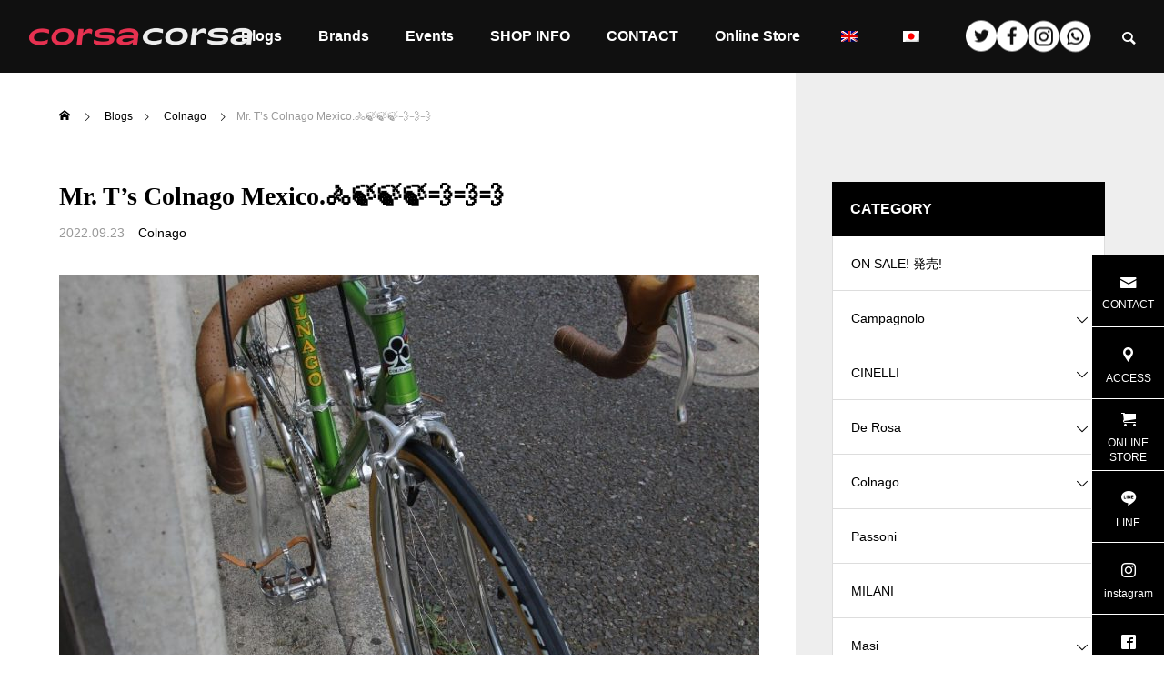

--- FILE ---
content_type: text/html; charset=UTF-8
request_url: https://corsacorsa.com/colnago/20220923_915132/
body_size: 17728
content:
<!DOCTYPE html>
<html class="pc" lang="ja">
<head>
<!-- wexal_pst_init.js does not exist -->
<!-- engagement_delay.js does not exist -->
<!-- proxy.php does not exists -->
<link rel="dns-prefetch" href="//www.googletagmanager.com/">
<link rel="preconnect" href="//www.googletagmanager.com/">
<meta charset="UTF-8">
<!--[if IE]><meta http-equiv="X-UA-Compatible" content="IE=edge"><![endif]-->
<meta name="viewport" content="width=device-width">
<title>Mr. T&#8217;s Colnago Mexico.&#x1f6b4;&#x1f343;&#x1f343;&#x1f343;&#x1f4a8;&#x1f4a8;&#x1f4a8; | CorsaCorsa | コルサ・コルサ</title>
<meta name="description" content="It&#039;s a fresh green like a highland breeze.高原の風のような爽やかなグリーンです&#x203c;&#x1f49a;&#x1f49a;&#x1f49a;...">
<link rel="pingback" href="https://corsacorsa.com/xmlrpc.php">
<meta name='robots' content='max-image-preview:large'/>
<style>img:is([sizes="auto" i], [sizes^="auto," i]) { contain-intrinsic-size: 3000px 1500px }</style>
<link rel="alternate" type="application/rss+xml" title="CorsaCorsa | コルサ・コルサ &raquo; フィード" href="https://corsacorsa.com/feed/"/>
<link rel="alternate" type="application/rss+xml" title="CorsaCorsa | コルサ・コルサ &raquo; コメントフィード" href="https://corsacorsa.com/comments/feed/"/>
<link rel="alternate" type="application/rss+xml" title="CorsaCorsa | コルサ・コルサ &raquo; Mr. T&#8217;s Colnago Mexico.&#x1f6b4;&#x1f343;&#x1f343;&#x1f343;&#x1f4a8;&#x1f4a8;&#x1f4a8; のコメントのフィード" href="https://corsacorsa.com/colnago/20220923_915132/feed/"/>
<script type="text/javascript">
/* <![CDATA[ */
window._wpemojiSettings = {"baseUrl":"https:\/\/s.w.org\/images\/core\/emoji\/16.0.1\/72x72\/","ext":".png","svgUrl":"https:\/\/s.w.org\/images\/core\/emoji\/16.0.1\/svg\/","svgExt":".svg","source":{"concatemoji":"https:\/\/corsacorsa.com\/wp-includes\/js\/wp-emoji-release.min.js?ver=6.8.3"}};
/*! This file is auto-generated */
!function(s,n){var o,i,e;function c(e){try{var t={supportTests:e,timestamp:(new Date).valueOf()};sessionStorage.setItem(o,JSON.stringify(t))}catch(e){}}function p(e,t,n){e.clearRect(0,0,e.canvas.width,e.canvas.height),e.fillText(t,0,0);var t=new Uint32Array(e.getImageData(0,0,e.canvas.width,e.canvas.height).data),a=(e.clearRect(0,0,e.canvas.width,e.canvas.height),e.fillText(n,0,0),new Uint32Array(e.getImageData(0,0,e.canvas.width,e.canvas.height).data));return t.every(function(e,t){return e===a[t]})}function u(e,t){e.clearRect(0,0,e.canvas.width,e.canvas.height),e.fillText(t,0,0);for(var n=e.getImageData(16,16,1,1),a=0;a<n.data.length;a++)if(0!==n.data[a])return!1;return!0}function f(e,t,n,a){switch(t){case"flag":return n(e,"\ud83c\udff3\ufe0f\u200d\u26a7\ufe0f","\ud83c\udff3\ufe0f\u200b\u26a7\ufe0f")?!1:!n(e,"\ud83c\udde8\ud83c\uddf6","\ud83c\udde8\u200b\ud83c\uddf6")&&!n(e,"\ud83c\udff4\udb40\udc67\udb40\udc62\udb40\udc65\udb40\udc6e\udb40\udc67\udb40\udc7f","\ud83c\udff4\u200b\udb40\udc67\u200b\udb40\udc62\u200b\udb40\udc65\u200b\udb40\udc6e\u200b\udb40\udc67\u200b\udb40\udc7f");case"emoji":return!a(e,"\ud83e\udedf")}return!1}function g(e,t,n,a){var r="undefined"!=typeof WorkerGlobalScope&&self instanceof WorkerGlobalScope?new OffscreenCanvas(300,150):s.createElement("canvas"),o=r.getContext("2d",{willReadFrequently:!0}),i=(o.textBaseline="top",o.font="600 32px Arial",{});return e.forEach(function(e){i[e]=t(o,e,n,a)}),i}function t(e){var t=s.createElement("script");t.src=e,t.defer=!0,s.head.appendChild(t)}"undefined"!=typeof Promise&&(o="wpEmojiSettingsSupports",i=["flag","emoji"],n.supports={everything:!0,everythingExceptFlag:!0},e=new Promise(function(e){s.addEventListener("DOMContentLoaded",e,{once:!0})}),new Promise(function(t){var n=function(){try{var e=JSON.parse(sessionStorage.getItem(o));if("object"==typeof e&&"number"==typeof e.timestamp&&(new Date).valueOf()<e.timestamp+604800&&"object"==typeof e.supportTests)return e.supportTests}catch(e){}return null}();if(!n){if("undefined"!=typeof Worker&&"undefined"!=typeof OffscreenCanvas&&"undefined"!=typeof URL&&URL.createObjectURL&&"undefined"!=typeof Blob)try{var e="postMessage("+g.toString()+"("+[JSON.stringify(i),f.toString(),p.toString(),u.toString()].join(",")+"));",a=new Blob([e],{type:"text/javascript"}),r=new Worker(URL.createObjectURL(a),{name:"wpTestEmojiSupports"});return void(r.onmessage=function(e){c(n=e.data),r.terminate(),t(n)})}catch(e){}c(n=g(i,f,p,u))}t(n)}).then(function(e){for(var t in e)n.supports[t]=e[t],n.supports.everything=n.supports.everything&&n.supports[t],"flag"!==t&&(n.supports.everythingExceptFlag=n.supports.everythingExceptFlag&&n.supports[t]);n.supports.everythingExceptFlag=n.supports.everythingExceptFlag&&!n.supports.flag,n.DOMReady=!1,n.readyCallback=function(){n.DOMReady=!0}}).then(function(){return e}).then(function(){var e;n.supports.everything||(n.readyCallback(),(e=n.source||{}).concatemoji?t(e.concatemoji):e.wpemoji&&e.twemoji&&(t(e.twemoji),t(e.wpemoji)))}))}((window,document),window._wpemojiSettings);
/* ]]> */
</script>
<link rel='stylesheet' id='style-css' href='https://corsacorsa.com/wp-content/themes/falcon-child/style.css?ver=1.2' type='text/css' media='all'/>
<link rel='stylesheet' id='wp-block-library-css' href='https://corsacorsa.com/wp-includes/css/dist/block-library/style.min.css?ver=6.8.3' type='text/css' media='all'/>
<style id='classic-theme-styles-inline-css' type='text/css'>
/*! This file is auto-generated */
.wp-block-button__link{color:#fff;background-color:#32373c;border-radius:9999px;box-shadow:none;text-decoration:none;padding:calc(.667em + 2px) calc(1.333em + 2px);font-size:1.125em}.wp-block-file__button{background:#32373c;color:#fff;text-decoration:none}
</style>
<style id='global-styles-inline-css' type='text/css'>
:root{--wp--preset--aspect-ratio--square: 1;--wp--preset--aspect-ratio--4-3: 4/3;--wp--preset--aspect-ratio--3-4: 3/4;--wp--preset--aspect-ratio--3-2: 3/2;--wp--preset--aspect-ratio--2-3: 2/3;--wp--preset--aspect-ratio--16-9: 16/9;--wp--preset--aspect-ratio--9-16: 9/16;--wp--preset--color--black: #000000;--wp--preset--color--cyan-bluish-gray: #abb8c3;--wp--preset--color--white: #ffffff;--wp--preset--color--pale-pink: #f78da7;--wp--preset--color--vivid-red: #cf2e2e;--wp--preset--color--luminous-vivid-orange: #ff6900;--wp--preset--color--luminous-vivid-amber: #fcb900;--wp--preset--color--light-green-cyan: #7bdcb5;--wp--preset--color--vivid-green-cyan: #00d084;--wp--preset--color--pale-cyan-blue: #8ed1fc;--wp--preset--color--vivid-cyan-blue: #0693e3;--wp--preset--color--vivid-purple: #9b51e0;--wp--preset--gradient--vivid-cyan-blue-to-vivid-purple: linear-gradient(135deg,rgba(6,147,227,1) 0%,rgb(155,81,224) 100%);--wp--preset--gradient--light-green-cyan-to-vivid-green-cyan: linear-gradient(135deg,rgb(122,220,180) 0%,rgb(0,208,130) 100%);--wp--preset--gradient--luminous-vivid-amber-to-luminous-vivid-orange: linear-gradient(135deg,rgba(252,185,0,1) 0%,rgba(255,105,0,1) 100%);--wp--preset--gradient--luminous-vivid-orange-to-vivid-red: linear-gradient(135deg,rgba(255,105,0,1) 0%,rgb(207,46,46) 100%);--wp--preset--gradient--very-light-gray-to-cyan-bluish-gray: linear-gradient(135deg,rgb(238,238,238) 0%,rgb(169,184,195) 100%);--wp--preset--gradient--cool-to-warm-spectrum: linear-gradient(135deg,rgb(74,234,220) 0%,rgb(151,120,209) 20%,rgb(207,42,186) 40%,rgb(238,44,130) 60%,rgb(251,105,98) 80%,rgb(254,248,76) 100%);--wp--preset--gradient--blush-light-purple: linear-gradient(135deg,rgb(255,206,236) 0%,rgb(152,150,240) 100%);--wp--preset--gradient--blush-bordeaux: linear-gradient(135deg,rgb(254,205,165) 0%,rgb(254,45,45) 50%,rgb(107,0,62) 100%);--wp--preset--gradient--luminous-dusk: linear-gradient(135deg,rgb(255,203,112) 0%,rgb(199,81,192) 50%,rgb(65,88,208) 100%);--wp--preset--gradient--pale-ocean: linear-gradient(135deg,rgb(255,245,203) 0%,rgb(182,227,212) 50%,rgb(51,167,181) 100%);--wp--preset--gradient--electric-grass: linear-gradient(135deg,rgb(202,248,128) 0%,rgb(113,206,126) 100%);--wp--preset--gradient--midnight: linear-gradient(135deg,rgb(2,3,129) 0%,rgb(40,116,252) 100%);--wp--preset--font-size--small: 13px;--wp--preset--font-size--medium: 20px;--wp--preset--font-size--large: 36px;--wp--preset--font-size--x-large: 42px;--wp--preset--spacing--20: 0.44rem;--wp--preset--spacing--30: 0.67rem;--wp--preset--spacing--40: 1rem;--wp--preset--spacing--50: 1.5rem;--wp--preset--spacing--60: 2.25rem;--wp--preset--spacing--70: 3.38rem;--wp--preset--spacing--80: 5.06rem;--wp--preset--shadow--natural: 6px 6px 9px rgba(0, 0, 0, 0.2);--wp--preset--shadow--deep: 12px 12px 50px rgba(0, 0, 0, 0.4);--wp--preset--shadow--sharp: 6px 6px 0px rgba(0, 0, 0, 0.2);--wp--preset--shadow--outlined: 6px 6px 0px -3px rgba(255, 255, 255, 1), 6px 6px rgba(0, 0, 0, 1);--wp--preset--shadow--crisp: 6px 6px 0px rgba(0, 0, 0, 1);}:where(.is-layout-flex){gap: 0.5em;}:where(.is-layout-grid){gap: 0.5em;}body .is-layout-flex{display: flex;}.is-layout-flex{flex-wrap: wrap;align-items: center;}.is-layout-flex > :is(*, div){margin: 0;}body .is-layout-grid{display: grid;}.is-layout-grid > :is(*, div){margin: 0;}:where(.wp-block-columns.is-layout-flex){gap: 2em;}:where(.wp-block-columns.is-layout-grid){gap: 2em;}:where(.wp-block-post-template.is-layout-flex){gap: 1.25em;}:where(.wp-block-post-template.is-layout-grid){gap: 1.25em;}.has-black-color{color: var(--wp--preset--color--black) !important;}.has-cyan-bluish-gray-color{color: var(--wp--preset--color--cyan-bluish-gray) !important;}.has-white-color{color: var(--wp--preset--color--white) !important;}.has-pale-pink-color{color: var(--wp--preset--color--pale-pink) !important;}.has-vivid-red-color{color: var(--wp--preset--color--vivid-red) !important;}.has-luminous-vivid-orange-color{color: var(--wp--preset--color--luminous-vivid-orange) !important;}.has-luminous-vivid-amber-color{color: var(--wp--preset--color--luminous-vivid-amber) !important;}.has-light-green-cyan-color{color: var(--wp--preset--color--light-green-cyan) !important;}.has-vivid-green-cyan-color{color: var(--wp--preset--color--vivid-green-cyan) !important;}.has-pale-cyan-blue-color{color: var(--wp--preset--color--pale-cyan-blue) !important;}.has-vivid-cyan-blue-color{color: var(--wp--preset--color--vivid-cyan-blue) !important;}.has-vivid-purple-color{color: var(--wp--preset--color--vivid-purple) !important;}.has-black-background-color{background-color: var(--wp--preset--color--black) !important;}.has-cyan-bluish-gray-background-color{background-color: var(--wp--preset--color--cyan-bluish-gray) !important;}.has-white-background-color{background-color: var(--wp--preset--color--white) !important;}.has-pale-pink-background-color{background-color: var(--wp--preset--color--pale-pink) !important;}.has-vivid-red-background-color{background-color: var(--wp--preset--color--vivid-red) !important;}.has-luminous-vivid-orange-background-color{background-color: var(--wp--preset--color--luminous-vivid-orange) !important;}.has-luminous-vivid-amber-background-color{background-color: var(--wp--preset--color--luminous-vivid-amber) !important;}.has-light-green-cyan-background-color{background-color: var(--wp--preset--color--light-green-cyan) !important;}.has-vivid-green-cyan-background-color{background-color: var(--wp--preset--color--vivid-green-cyan) !important;}.has-pale-cyan-blue-background-color{background-color: var(--wp--preset--color--pale-cyan-blue) !important;}.has-vivid-cyan-blue-background-color{background-color: var(--wp--preset--color--vivid-cyan-blue) !important;}.has-vivid-purple-background-color{background-color: var(--wp--preset--color--vivid-purple) !important;}.has-black-border-color{border-color: var(--wp--preset--color--black) !important;}.has-cyan-bluish-gray-border-color{border-color: var(--wp--preset--color--cyan-bluish-gray) !important;}.has-white-border-color{border-color: var(--wp--preset--color--white) !important;}.has-pale-pink-border-color{border-color: var(--wp--preset--color--pale-pink) !important;}.has-vivid-red-border-color{border-color: var(--wp--preset--color--vivid-red) !important;}.has-luminous-vivid-orange-border-color{border-color: var(--wp--preset--color--luminous-vivid-orange) !important;}.has-luminous-vivid-amber-border-color{border-color: var(--wp--preset--color--luminous-vivid-amber) !important;}.has-light-green-cyan-border-color{border-color: var(--wp--preset--color--light-green-cyan) !important;}.has-vivid-green-cyan-border-color{border-color: var(--wp--preset--color--vivid-green-cyan) !important;}.has-pale-cyan-blue-border-color{border-color: var(--wp--preset--color--pale-cyan-blue) !important;}.has-vivid-cyan-blue-border-color{border-color: var(--wp--preset--color--vivid-cyan-blue) !important;}.has-vivid-purple-border-color{border-color: var(--wp--preset--color--vivid-purple) !important;}.has-vivid-cyan-blue-to-vivid-purple-gradient-background{background: var(--wp--preset--gradient--vivid-cyan-blue-to-vivid-purple) !important;}.has-light-green-cyan-to-vivid-green-cyan-gradient-background{background: var(--wp--preset--gradient--light-green-cyan-to-vivid-green-cyan) !important;}.has-luminous-vivid-amber-to-luminous-vivid-orange-gradient-background{background: var(--wp--preset--gradient--luminous-vivid-amber-to-luminous-vivid-orange) !important;}.has-luminous-vivid-orange-to-vivid-red-gradient-background{background: var(--wp--preset--gradient--luminous-vivid-orange-to-vivid-red) !important;}.has-very-light-gray-to-cyan-bluish-gray-gradient-background{background: var(--wp--preset--gradient--very-light-gray-to-cyan-bluish-gray) !important;}.has-cool-to-warm-spectrum-gradient-background{background: var(--wp--preset--gradient--cool-to-warm-spectrum) !important;}.has-blush-light-purple-gradient-background{background: var(--wp--preset--gradient--blush-light-purple) !important;}.has-blush-bordeaux-gradient-background{background: var(--wp--preset--gradient--blush-bordeaux) !important;}.has-luminous-dusk-gradient-background{background: var(--wp--preset--gradient--luminous-dusk) !important;}.has-pale-ocean-gradient-background{background: var(--wp--preset--gradient--pale-ocean) !important;}.has-electric-grass-gradient-background{background: var(--wp--preset--gradient--electric-grass) !important;}.has-midnight-gradient-background{background: var(--wp--preset--gradient--midnight) !important;}.has-small-font-size{font-size: var(--wp--preset--font-size--small) !important;}.has-medium-font-size{font-size: var(--wp--preset--font-size--medium) !important;}.has-large-font-size{font-size: var(--wp--preset--font-size--large) !important;}.has-x-large-font-size{font-size: var(--wp--preset--font-size--x-large) !important;}
:where(.wp-block-post-template.is-layout-flex){gap: 1.25em;}:where(.wp-block-post-template.is-layout-grid){gap: 1.25em;}
:where(.wp-block-columns.is-layout-flex){gap: 2em;}:where(.wp-block-columns.is-layout-grid){gap: 2em;}
:root :where(.wp-block-pullquote){font-size: 1.5em;line-height: 1.6;}
</style>
<link rel='stylesheet' id='flexible-table-block-css' href='https://corsacorsa.com/wp-content/plugins/flexible-table-block/build/style-index.css?ver=1763205984' type='text/css' media='all'/>
<style id='flexible-table-block-inline-css' type='text/css'>
.wp-block-flexible-table-block-table.wp-block-flexible-table-block-table>table{width:100%;max-width:100%;border-collapse:collapse;}.wp-block-flexible-table-block-table.wp-block-flexible-table-block-table.is-style-stripes tbody tr:nth-child(odd) th{background-color:#f0f0f1;}.wp-block-flexible-table-block-table.wp-block-flexible-table-block-table.is-style-stripes tbody tr:nth-child(odd) td{background-color:#f0f0f1;}.wp-block-flexible-table-block-table.wp-block-flexible-table-block-table.is-style-stripes tbody tr:nth-child(even) th{background-color:#ffffff;}.wp-block-flexible-table-block-table.wp-block-flexible-table-block-table.is-style-stripes tbody tr:nth-child(even) td{background-color:#ffffff;}.wp-block-flexible-table-block-table.wp-block-flexible-table-block-table>table tr th,.wp-block-flexible-table-block-table.wp-block-flexible-table-block-table>table tr td{padding:0.5em;border-width:1px;border-style:solid;border-color:#000000;text-align:left;vertical-align:middle;}.wp-block-flexible-table-block-table.wp-block-flexible-table-block-table>table tr th{background-color:#f0f0f1;}.wp-block-flexible-table-block-table.wp-block-flexible-table-block-table>table tr td{background-color:#ffffff;}@media screen and (min-width:769px){.wp-block-flexible-table-block-table.is-scroll-on-pc{overflow-x:scroll;}.wp-block-flexible-table-block-table.is-scroll-on-pc table{max-width:none;align-self:self-start;}}@media screen and (max-width:768px){.wp-block-flexible-table-block-table.is-scroll-on-mobile{overflow-x:scroll;}.wp-block-flexible-table-block-table.is-scroll-on-mobile table{max-width:none;align-self:self-start;}.wp-block-flexible-table-block-table table.is-stacked-on-mobile th,.wp-block-flexible-table-block-table table.is-stacked-on-mobile td{width:100%!important;display:block;}}
</style>
<link rel='stylesheet' id='trp-language-switcher-style-css' href='https://corsacorsa.com/wp-content/plugins/translatepress-multilingual/assets/css/trp-language-switcher.css?ver=3.0.7' type='text/css' media='all'/>
<link rel='stylesheet' id='trp-popup-style-css' href='https://corsacorsa.com/wp-content/plugins/translatepress-developer/add-ons-pro/automatic-language-detection/assets/css/trp-popup.css?ver=6.8.3' type='text/css' media='all'/>
<link rel='stylesheet' id='parent-style-css' href='https://corsacorsa.com/wp-content/themes/falcon_tcd089/style.css?ver=6.8.3' type='text/css' media='all'/>
<link rel='stylesheet' id='child-style-css' href='https://corsacorsa.com/wp-content/themes/falcon-child/style.css?ver=6.8.3' type='text/css' media='all'/>
<script type="text/javascript" src="https://corsacorsa.com/wp-includes/js/jquery/jquery.min.js?ver=3.7.1" id="jquery-core-js"></script>
<script type="text/javascript" src="https://corsacorsa.com/wp-includes/js/jquery/jquery-migrate.min.js?ver=3.4.1" id="jquery-migrate-js"></script>
<script type="text/javascript" id="trp-language-cookie-js-extra">
/* <![CDATA[ */
var trp_language_cookie_data = {"abs_home":"https:\/\/corsacorsa.com","url_slugs":{"ja":"ja","en_GB":"en"},"cookie_name":"trp_language","cookie_age":"30","cookie_path":"\/","default_language":"ja","publish_languages":["ja","en_GB"],"trp_ald_ajax_url":"https:\/\/corsacorsa.com\/wp-content\/plugins\/translatepress-developer\/add-ons-pro\/automatic-language-detection\/includes\/trp-ald-ajax.php","detection_method":"ip-browser","popup_option":"popup","popup_type":"normal_popup","popup_textarea":"We've detected you might be speaking a different language. Do you want to change to:","popup_textarea_change_button":"Change Language","popup_textarea_close_button":"Close and do not switch language","iso_codes":{"ja":"ja","en_GB":"en","en_US":"en"},"language_urls":{"ja":"https:\/\/corsacorsa.com\/colnago\/20220923_915132\/","en_GB":"https:\/\/corsacorsa.com\/en\/colnago\/20220923_915132\/"},"english_name":{"ja":"Japanese","en_GB":"English"},"is_iphone_user_check":""};
/* ]]> */
</script>
<script type="text/javascript" src="https://corsacorsa.com/wp-content/plugins/translatepress-developer/add-ons-pro/automatic-language-detection/assets/js/trp-language-cookie.js?ver=1.1.1" id="trp-language-cookie-js"></script>
<link rel="https://api.w.org/" href="https://corsacorsa.com/wp-json/"/><link rel="alternate" title="JSON" type="application/json" href="https://corsacorsa.com/wp-json/wp/v2/posts/915132"/><link rel="canonical" href="https://corsacorsa.com/colnago/20220923_915132/"/>
<link rel='shortlink' href='https://corsacorsa.com/?p=915132'/>
<link rel="alternate" title="oEmbed (JSON)" type="application/json+oembed" href="https://corsacorsa.com/wp-json/oembed/1.0/embed?url=https%3A%2F%2Fcorsacorsa.com%2Fcolnago%2F20220923_915132%2F"/>
<link rel="alternate" title="oEmbed (XML)" type="text/xml+oembed" href="https://corsacorsa.com/wp-json/oembed/1.0/embed?url=https%3A%2F%2Fcorsacorsa.com%2Fcolnago%2F20220923_915132%2F&#038;format=xml"/>
<link rel="alternate" hreflang="ja" href="https://corsacorsa.com/colnago/20220923_915132/"/>
<link rel="alternate" hreflang="en-GB" href="https://corsacorsa.com/en/colnago/20220923_915132/"/>
<link rel="alternate" hreflang="en" href="https://corsacorsa.com/en/colnago/20220923_915132/"/>
<link rel="stylesheet" href="https://corsacorsa.com/wp-content/themes/falcon_tcd089/css/design-plus.css?ver=1.2">
<link rel="stylesheet" href="https://corsacorsa.com/wp-content/themes/falcon_tcd089/css/sns-botton.css?ver=1.2">
<link rel="stylesheet" media="screen and (max-width:1201px)" href="https://corsacorsa.com/wp-content/themes/falcon_tcd089/css/responsive.css?ver=1.2">
<link rel="stylesheet" media="screen and (max-width:1201px)" href="https://corsacorsa.com/wp-content/themes/falcon_tcd089/css/footer-bar.css?ver=1.2">
<script src="https://corsacorsa.com/wp-content/themes/falcon_tcd089/js/jquery.easing.1.4.js?ver=1.2"></script>
<script src="https://corsacorsa.com/wp-content/themes/falcon_tcd089/js/jscript.js?ver=1.2"></script>
<script src="https://corsacorsa.com/wp-content/themes/falcon_tcd089/js/jquery.cookie.min.js?ver=1.2"></script>
<script src="https://corsacorsa.com/wp-content/themes/falcon_tcd089/js/comment.js?ver=1.2"></script>
<script src="https://corsacorsa.com/wp-content/themes/falcon_tcd089/js/parallax.js?ver=1.2"></script>
<link rel="stylesheet" href="https://corsacorsa.com/wp-content/themes/falcon_tcd089/js/simplebar.css?ver=1.2">
<script src="https://corsacorsa.com/wp-content/themes/falcon_tcd089/js/simplebar.min.js?ver=1.2"></script>
<script src="https://corsacorsa.com/wp-content/themes/falcon_tcd089/js/header_fix.js?ver=1.2"></script>
<style type="text/css">
body { font-size:16px; }
.common_headline { font-size:38px !important; font-weight:500 !important; }
@media screen and (max-width:950px) {
  .common_headline { font-size:30px !important; }
}
@media screen and (max-width:750px) {
  body { font-size:14px; }
  .common_headline { font-size:22px !important; font-weight:600 !important; }
}
body, input, textarea { font-family: Arial, "Hiragino Sans", "ヒラギノ角ゴ ProN", "Hiragino Kaku Gothic ProN", "游ゴシック", YuGothic, "メイリオ", Meiryo, sans-serif; }

.rich_font, .p-vertical { font-family: "Times New Roman" , "游明朝" , "Yu Mincho" , "游明朝体" , "YuMincho" , "ヒラギノ明朝 Pro W3" , "Hiragino Mincho Pro" , "HiraMinProN-W3" , "HGS明朝E" , "ＭＳ Ｐ明朝" , "MS PMincho" , serif; font-weight:600; }

.rich_font_type1 { font-family: Arial, "ヒラギノ角ゴ ProN W3", "Hiragino Kaku Gothic ProN", "メイリオ", Meiryo, sans-serif; font-weight:600; }
.rich_font_type2 { font-family: Arial, "Hiragino Sans", "ヒラギノ角ゴ ProN", "Hiragino Kaku Gothic ProN", "游ゴシック", YuGothic, "メイリオ", Meiryo, sans-serif; font-weight:600; }
.rich_font_type3 { font-family: "Times New Roman" , "游明朝" , "Yu Mincho" , "游明朝体" , "YuMincho" , "ヒラギノ明朝 Pro W3" , "Hiragino Mincho Pro" , "HiraMinProN-W3" , "HGS明朝E" , "ＭＳ Ｐ明朝" , "MS PMincho" , serif; font-weight:600; }

#header { background:rgba(16,16,16,0.8); }
body.single #header, body.no_index_header_content #header, body.header_fix #header { background:rgba(16,16,16,1); }
#header:hover { background:rgba(16,16,16,1) !important; }
#header a, #header_search_button:before { color:#ffffff; }
#header a:hover, #header_search_button:hover:before { color:rgba(255,255,255,0.5); }
#header_logo .logo_text { font-size:32px; }
#footer_logo .logo_text { font-size:32px; }
@media screen and (max-width:1201px) {
  #header_logo .logo_text { font-size:24px; }
  #footer_logo .logo_text { font-size:24px; }
}
#global_menu > ul > li > a { color:#ffffff; }
#global_menu > ul > li > a:hover, #global_menu > ul > li.current-menu-item > a, #header.active #global_menu > ul > li.active > a, #header.active #global_menu > ul > li.active_megamenu_button > a { color:rgba(255,255,255,0.5); }
#global_menu ul ul a { background:#000000; }
#global_menu ul ul a:hover { color:#ffffff; background:#cccccc; }
#global_menu ul ul li.menu-item-has-children > a:before { color:#ffffff; }
.mobile #header, .mobile body.single.header_fix #header  { background:rgba(16,16,16,0.9); }
.mobile body.single #header:hover { background:rgba(16,16,16,1); }
.mobile #header:hover { background:rgba(16,16,16,1) !important; }
#drawer_menu { color:#ffffff; background:#101010; }
#drawer_menu a { color:#ffffff; }
#drawer_menu a:hover { color:#003344; }
#mobile_menu a { color:#ffffff; border-color:#444444; }
#mobile_menu li li a { background:#333333; }
#mobile_menu a:hover, #drawer_menu .close_button:hover, #mobile_menu .child_menu_button:hover { color:#ffffff; background:#444444; }
#mobile_menu .child_menu_button .icon:before, #mobile_menu .child_menu_button:hover .icon:before { color:#ffffff; }
#footer_search .button label:before { color:#ffffff; }
#footer_search .button label:hover:before { color:rgba(255,255,255,0.5); }
#footer_banner a { color:#ffffff !important; }
#footer_banner .title { font-size:22px; }
#footer_banner .sub_title { font-size:14px; }
@media screen and (max-width:1050px) {
  #footer_banner .title { font-size:18px; }
  #footer_banner .sub_title { font-size:12px; }
}
.author_profile .avatar_area img, .animate_image img, .animate_background .image {
  width:100%; height:auto;
  -webkit-transition: transform  0.5s ease;
  transition: transform  0.5s ease;
}
.author_profile a.avatar:hover img, .animate_image:hover img, .animate_background:hover .image {
  -webkit-transform: scale(1.2);
  transform: scale(1.2);
}


a { color:#000; }

.sns_button_list.color_type2 li.contact a:before, .author_profile .author_link li.contact a:before, .author_profile .author_link li.user_url a:before
  { color:#000000; }

.widget_headline, .page_navi span.current, #post_pagination p, #comment_tab li.active a, #index_news_ticker .category, #side_menu a, #copyright, .news_list .item, .blog_list .item,
  #return_top a, #footer_banner .title_area, .widget_tab_post_list_button div.active, .widget_tab_post_list, #showroom_list .title, .megamenu_a .category, .megamenu_b .title, #showroom_sort_button a.active,
    #related_post .category, #showroom_title_area_bottom:before
      { background:#000000; }

.page_navi span.current, #post_pagination p, .widget_tab_post_list_button div.active, #showroom_sort_button a.active
  { border-color:#000000; }

#footer_menu ul li a:hover { color:rgba(0,0,0,0.5); }

.megamenu, #showroom_gallery p, #showroom_list .category, .index_showroom_list .category
  { background-color:#003344; }

#showroom_gallery_nav .owl-item.current .item:before, #showroom_gallery_nav .item:hover:before
  { box-shadow:inset 0 0 0 4px #003344; }
a:hover, #footer_top a:hover, #footer_social_link li a:hover:before, #next_prev_post a:hover, .single_copy_title_url_btn:hover,
  .tcdw_search_box_widget .search_area .search_button:hover:before, #single_author_title_area .author_link li a:hover:before, .author_profile a:hover, #post_meta_bottom a:hover, .cardlink_title a:hover,
    .comment a:hover, .comment_form_wrapper a:hover
      { color:#cccccc; }

.page_navi a:hover, #post_pagination a:hover, #p_readmore .button:hover, .c-pw__btn:hover, #comment_tab li a:hover, #submit_comment:hover, #cancel_comment_reply a:hover,
  #wp-calendar #prev a:hover, #wp-calendar #next a:hover, #wp-calendar td a:hover, #comment_tab li a:hover, #return_top a:hover, #side_menu a:hover, #related_post .category:hover
      { background-color:#cccccc; }

.page_navi a:hover, #post_pagination a:hover, #comment_textarea textarea:focus, .c-pw__box-input:focus
  { border-color:#cccccc; }

.post_content a, .custom-html-widget a { color:#000000; }
.post_content a:hover, .custom-html-widget a:hover { color:#cccccc; }

.design_button.type2 a, .design_button.type3 a { color:#000000 !important; border-color:rgba(0,0,0,1); }
.design_button.type2 a:hover, .design_button.type3 a:hover { color:#ffffff !important; border-color:rgba(204,204,204,1); }
.design_button.type2 a:before, .design_button.type3 a:before { background:#cccccc; }
.styled_h2 {
  font-size:26px !important; text-align:left; color:#ffffff; background:#000000;  border-top:0px solid #dddddd;
  border-bottom:0px solid #dddddd;
  border-left:0px solid #dddddd;
  border-right:0px solid #dddddd;
  padding:15px 15px 15px 15px !important;
  margin:0px 0px 30px !important;
}
.styled_h3 {
  font-size:22px !important; text-align:left; color:#000000;   border-top:0px solid #dddddd;
  border-bottom:0px solid #dddddd;
  border-left:2px solid #000000;
  border-right:0px solid #dddddd;
  padding:6px 0px 6px 16px !important;
  margin:0px 0px 30px !important;
}
.styled_h4 {
  font-size:18px !important; text-align:left; color:#000000;   border-top:0px solid #dddddd;
  border-bottom:1px solid #dddddd;
  border-left:0px solid #dddddd;
  border-right:0px solid #dddddd;
  padding:3px 0px 3px 20px !important;
  margin:0px 0px 30px !important;
}
.styled_h5 {
  font-size:14px !important; text-align:left; color:#000000;   border-top:0px solid #dddddd;
  border-bottom:1px solid #dddddd;
  border-left:0px solid #dddddd;
  border-right:0px solid #dddddd;
  padding:3px 0px 3px 24px !important;
  margin:0px 0px 30px !important;
}
@media screen and (max-width:750px) {
  .styled_h2 { font-size:16px !important; margin:0px 0px 20px !important; }
  .styled_h3 { font-size:16px !important; margin:0px 0px 20px !important; }
  .styled_h4 { font-size:15px !important; margin:0px 0px 20px !important; }
  .styled_h5 { font-size:14px !important; margin:0px 0px 20px !important; }
}
.q_custom_button1 {
  color:#ffffff !important;
  border-color:rgba(83,83,83,1);
}
.q_custom_button1.animation_type1 { background:#535353; }
.q_custom_button1:hover, .q_custom_button1:focus {
  color:#ffffff !important;
  border-color:rgba(125,125,125,1);
}
.q_custom_button1.animation_type1:hover { background:#7d7d7d; }
.q_custom_button1:before { background:#7d7d7d; }
.q_custom_button2 {
  color:#ffffff !important;
  border-color:rgba(83,83,83,1);
}
.q_custom_button2.animation_type1 { background:#535353; }
.q_custom_button2:hover, .q_custom_button2:focus {
  color:#ffffff !important;
  border-color:rgba(125,125,125,1);
}
.q_custom_button2.animation_type1:hover { background:#7d7d7d; }
.q_custom_button2:before { background:#7d7d7d; }
.speech_balloon_left1 .speach_balloon_text { background-color: #ffdfdf; border-color: #ffdfdf; color: #000000 }
.speech_balloon_left1 .speach_balloon_text::before { border-right-color: #ffdfdf }
.speech_balloon_left1 .speach_balloon_text::after { border-right-color: #ffdfdf }
.speech_balloon_left2 .speach_balloon_text { background-color: #ffffff; border-color: #ff5353; color: #000000 }
.speech_balloon_left2 .speach_balloon_text::before { border-right-color: #ff5353 }
.speech_balloon_left2 .speach_balloon_text::after { border-right-color: #ffffff }
.speech_balloon_right1 .speach_balloon_text { background-color: #ccf4ff; border-color: #ccf4ff; color: #000000 }
.speech_balloon_right1 .speach_balloon_text::before { border-left-color: #ccf4ff }
.speech_balloon_right1 .speach_balloon_text::after { border-left-color: #ccf4ff }
.speech_balloon_right2 .speach_balloon_text { background-color: #ffffff; border-color: #0789b5; color: #000000 }
.speech_balloon_right2 .speach_balloon_text::before { border-left-color: #0789b5 }
.speech_balloon_right2 .speach_balloon_text::after { border-left-color: #ffffff }
.qt_google_map .pb_googlemap_custom-overlay-inner { background:#000000; color:#ffffff; }
.qt_google_map .pb_googlemap_custom-overlay-inner::after { border-color:#000000 transparent transparent transparent; }
.design_headline1 { font-size:28px !important; background:#000; color:#fff; height:70px; line-height:70px !important; position:relative; text-align:center; margin:0 0 30px 0 !important; padding:0 !important; }
.design_headline2 { font-size:26px !important; background:#eee; height:70px; line-height:70px !important; position:relative; text-align:center; margin:0 0 50px 0 !important; padding:0 !important; }
.design_headline2 .num { font-size:20px !important; width:50px; height:50px; line-height:50px; font-family:'Arial'; display:block; background:#000; position:absolute; top:10px; left:10px; color:#fff; }
@media screen and (max-width:750px) {
  .design_headline1 { font-size:16px !important; height:50px; line-height:50px !important; margin:0 0 20px 0 !important; }
  .design_headline2 { font-size:16px !important; height:50px; line-height:50px !important; margin:0 0 20px 0 !important; }
  .design_headline2 .num { font-size:14px !important; width:30px; height:30px; line-height:30px; }
}
</style>
<style id="current-page-style" type="text/css">
#post_title .title { font-size:28px; }
#related_post .title { font-size:14px; }
@media screen and (max-width:750px) {
  #post_title .title { font-size:18px; }
  #related_post .title { font-size:13px; }
}
</style>
<script type="text/javascript">
jQuery(function($){
  if ($('.megamenu_a .slider').length){
    $('.megamenu_a .slider').addClass('owl-carousel').owlCarousel({
      autoplay: true,
      autoplayHoverPause: true,
      autoplayTimeout: 5000,
      autoplaySpeed: 700,
      dots: false,
      items: 4,
      loop: true,
      nav: true,
      navText: ['&#xe90f', '&#xe910']
    });
  }
});
</script>
<script type="text/javascript">
jQuery(document).ready(function($){

  if( $('.post_slider_widget').length ){
    $('.post_slider_widget .post_slider').slick({
      infinite: true,
      dots: true,
      arrows: false,
      slidesToShow: 1,
      slidesToScroll: 1,
      adaptiveHeight: false,
      pauseOnHover: false,
      autoplay: true,
      fade: false,
      easing: 'easeOutExpo',
      speed: 700,
      autoplaySpeed: 5000,
    });
  }

});
</script>
<script type="text/javascript">
jQuery(document).ready(function($){
  $('.sns-twitter').attr('href', 'https://mobile.twitter.com/corsacorsa_shop');
  $('.sns-facebook').attr('href', 'https://ja-jp.facebook.com/corsacorsacom/');
  $('.sns-instagram').attr('href', 'https://www.instagram.com/corsacorsa/');
  $('.tel-number').attr('href', 'https://wa.me/message/FEEMEH4B6Q5EE1');
});
</script>
<!-- Google tag (gtag.js) -->
<script async src="https://www.googletagmanager.com/gtag/js?id=G-CBQZJK9RXQ"></script>
<script>
  window.dataLayer = window.dataLayer || [];
  function gtag(){dataLayer.push(arguments);}
  gtag('js', new Date());

  gtag('config', 'G-CBQZJK9RXQ');
</script>
<noscript><style>.lazyload[data-src]{display:none !important;}</style></noscript><style>.lazyload{background-image:none !important;}.lazyload:before{background-image:none !important;}</style><link rel="icon" href="https://corsacorsa.com/wp-content/uploads/2022/12/cropped-fv-32x32.png" sizes="32x32"/>
<link rel="icon" href="https://corsacorsa.com/wp-content/uploads/2022/12/cropped-fv-192x192.png" sizes="192x192"/>
<link rel="apple-touch-icon" href="https://corsacorsa.com/wp-content/uploads/2022/12/cropped-fv-180x180.png"/>
<meta name="msapplication-TileImage" content="https://corsacorsa.com/wp-content/uploads/2022/12/cropped-fv-270x270.png"/>
<!-- Fonts Plugin CSS - https://fontsplugin.com/ -->
<style>
			</style>
<!-- Fonts Plugin CSS -->
<link rel="stylesheet" media="all" href="https://corsacorsa.com/wp-content/themes/falcon-child/css/swiper.min.css">
<link rel="stylesheet" media="all" href="https://corsacorsa.com/wp-content/themes/falcon-child/css/custom.css?ver=521624542">
<script src="https://corsacorsa.com/wp-content/themes/falcon-child/js/swiper.min.js"></script>
<script src="https://corsacorsa.com/wp-content/themes/falcon-child/js/custom.js?ver=50122853"></script>
</head>
<body id="body" class="wp-singular post-template-default single single-post postid-915132 single-format-standard wp-theme-falcon_tcd089 wp-child-theme-falcon-child translatepress-ja use_header_fix use_mobile_header_fix">
<header id="header">
<div id="header_logo">
<p class="logo">
<a href="https://corsacorsa.com/" title="CorsaCorsa | コルサ・コルサ">
<img class="logo_image lazyload" src="[data-uri]" alt="CorsaCorsa | コルサ・コルサ" title="CorsaCorsa | コルサ・コルサ" width="249" height="45" data-src="https://corsacorsa.com/wp-content/uploads/2022/11/logo@2x.png?1769648911" decoding="async" data-eio-rwidth="498" data-eio-rheight="90"/><noscript><img class="logo_image" src="https://corsacorsa.com/wp-content/uploads/2022/11/logo@2x.png?1769648911" alt="CorsaCorsa | コルサ・コルサ" title="CorsaCorsa | コルサ・コルサ" width="249" height="45" data-eio="l"/></noscript>
</a>
</p>
</div>
<div id="header_search">
<div id="header_search_button"></div>
<form role="search" method="get" id="header_searchform" action="https://corsacorsa.com">
<div class="input_area"><input type="text" value="" id="header_search_input" name="s" autocomplete="off"></div>
<div class="button"><label for="header_search_button"></label><input type="submit" id="header_search_button" value=""></div>
</form>
</div>
<a id="global_menu_button" href="#"><span></span><span></span><span></span></a>
<nav id="global_menu">
<ul id="menu-%e3%82%b0%e3%83%ad%e3%83%bc%e3%83%90%e3%83%ab%e3%83%a1%e3%83%8b%e3%83%a5%e3%83%bc" class="menu"><li id="menu-item-29" class="menu-home menu-item menu-item-type-custom menu-item-object-custom menu-item-29 "><a href="/">HOME</a></li>
<li id="menu-item-30" class="menu-item menu-item-type-custom menu-item-object-custom menu-item-30 "><a href="/blogs/">Blogs</a></li>
<li id="menu-item-35" class="menu-item menu-item-type-custom menu-item-object-custom menu-item-has-children menu-item-35 "><a href="/brands/" class="megamenu_button type3" data-megamenu="js-megamenu35">Brands</a>
<ul class="sub-menu">
<li id="menu-item-917989" class="menu-item menu-item-type-taxonomy menu-item-object-showroom_category menu-item-917989 "><a href="https://corsacorsa.com/brands_category/order/">Order</a></li>
<li id="menu-item-917990" class="menu-item menu-item-type-taxonomy menu-item-object-showroom_category menu-item-917990 "><a href="https://corsacorsa.com/brands_category/stock/">Stock coming soon</a></li>
</ul>
</li>
<li id="menu-item-918076" class="menu-item menu-item-type-post_type menu-item-object-page menu-item-has-children menu-item-918076 "><a href="https://corsacorsa.com/events/">Events</a>
<ul class="sub-menu">
<li id="menu-item-924896" class="menu-item menu-item-type-post_type menu-item-object-page menu-item-924896 "><a href="https://corsacorsa.com/jvr/">Japan Vintage Ride イベントページ</a></li>
</ul>
</li>
<li id="menu-item-918419" class="menu-item menu-item-type-post_type menu-item-object-page menu-item-has-children menu-item-918419 "><a href="https://corsacorsa.com/shop-info/">SHOP INFO</a>
<ul class="sub-menu">
<li id="menu-item-918121" class="menu-privacy menu-item menu-item-type-custom menu-item-object-custom menu-item-918121 "><a href="/contact/#lp_content_2">Privacy Policy</a></li>
</ul>
</li>
<li id="menu-item-924808" class="menu-item menu-item-type-custom menu-item-object-custom menu-item-924808 "><a href="https://corsacorsa.com/contact1">CONTACT</a></li>
<li id="menu-item-918260" class="menu-item menu-item-type-post_type menu-item-object-page menu-item-918260 "><a href="https://corsacorsa.com/online-store/">Online Store</a></li>
<li id="menu-item-938795" class="trp-language-switcher-container menu-item menu-item-type-post_type menu-item-object-language_switcher menu-item-938795 "><a href="https://corsacorsa.com/en/colnago/20220923_915132/"><span data-no-translation><img class="trp-flag-image lazyload" src="[data-uri]" width="18" height="12" alt="en_GB" title="English" data-src="https://corsacorsa.com/wp-content/plugins/translatepress-multilingual/assets/images/flags/en_GB.png" decoding="async" data-eio-rwidth="18" data-eio-rheight="12"><noscript><img class="trp-flag-image" src="https://corsacorsa.com/wp-content/plugins/translatepress-multilingual/assets/images/flags/en_GB.png" width="18" height="12" alt="en_GB" title="English" data-eio="l"></noscript></span></a></li>
<li id="menu-item-938796" class="trp-language-switcher-container menu-item menu-item-type-post_type menu-item-object-language_switcher current-language-menu-item menu-item-938796 "><a href="https://corsacorsa.com/colnago/20220923_915132/"><span data-no-translation><img class="trp-flag-image lazyload" src="[data-uri]" width="18" height="12" alt="ja" title="Japanese" data-src="https://corsacorsa.com/wp-content/plugins/translatepress-multilingual/assets/images/flags/ja.png" decoding="async" data-eio-rwidth="18" data-eio-rheight="12"><noscript><img class="trp-flag-image" src="https://corsacorsa.com/wp-content/plugins/translatepress-multilingual/assets/images/flags/ja.png" width="18" height="12" alt="ja" title="Japanese" data-eio="l"></noscript></span></a></li>
</ul> </nav>
<ul class="sns-link-list-pc">
<li class="sns-link-item">
<a class="sns-twitter" href="" target="_blank" rel="noopener noreferrer">
<picture>
<source data-srcset="https://corsacorsa.com/wp-content/themes/falcon-child/img/common/button_twitter@2x.png 2x">
<img src="[data-uri]" alt="Twitterを開く" data-src="https://corsacorsa.com/wp-content/themes/falcon-child/img/common/button_twitter@2x.png" decoding="async" class="lazyload" data-eio-rwidth="68" data-eio-rheight="68">
</picture><noscript><img src="https://corsacorsa.com/wp-content/themes/falcon-child/img/common/button_twitter@2x.png" alt="Twitterを開く" data-eio="l"></noscript>
</a>
</li>
<li class="sns-link-item">
<a class="sns-facebook" href="" target="_blank" rel="noopener noreferrer">
<picture>
<source data-srcset="https://corsacorsa.com/wp-content/themes/falcon-child/img/common/button_facebook@2x.png 2x">
<img src="[data-uri]" alt="Facebookを開く" data-src="https://corsacorsa.com/wp-content/themes/falcon-child/img/common/button_facebook@2x.png" decoding="async" class="lazyload" data-eio-rwidth="68" data-eio-rheight="68">
</picture><noscript><img src="https://corsacorsa.com/wp-content/themes/falcon-child/img/common/button_facebook@2x.png" alt="Facebookを開く" data-eio="l"></noscript>
</a>
</li>
<li class="sns-link-item">
<a class="sns-instagram" href="" target="_blank" rel="noopener noreferrer">
<picture>
<source data-srcset="https://corsacorsa.com/wp-content/themes/falcon-child/img/common/button_instagram@2x.png 2x">
<img src="[data-uri]" alt="Instagramを開く" data-src="https://corsacorsa.com/wp-content/themes/falcon-child/img/common/button_instagram@2x.png" decoding="async" class="lazyload" data-eio-rwidth="70" data-eio-rheight="70">
</picture><noscript><img src="https://corsacorsa.com/wp-content/themes/falcon-child/img/common/button_instagram@2x.png" alt="Instagramを開く" data-eio="l"></noscript>
</a>
</li>
<li class="sns-link-item">
<a class="tel-number" href="" target="_blank" rel="noopener noreferrer">
<picture>
<source data-srcset="https://corsacorsa.com/wp-content/themes/falcon-child/img/common/button_tel@2x.png 2x">
<img src="[data-uri]" alt="電話をかける" data-src="https://corsacorsa.com/wp-content/themes/falcon-child/img/common/button_tel@2x.png" decoding="async" class="lazyload" data-eio-rwidth="70" data-eio-rheight="70">
</picture><noscript><img src="https://corsacorsa.com/wp-content/themes/falcon-child/img/common/button_tel@2x.png" alt="電話をかける" data-eio="l"></noscript>
</a>
</li>
</ul>
<div class="megamenu megamenu_b" id="js-megamenu35">
<div class="megamenu_inner">
<div class="post_list">
<div class="item">
<a class="animate_background" href="https://corsacorsa.com/brands/">
<div class="image_wrap">
<div class="image lazyload" style="background: no-repeat center center; background-size:cover;" data-back="https://corsacorsa.com/wp-content/uploads/2022/11/brands_category_all_thumb@2x.jpg" data-eio-rwidth="448" data-eio-rheight="288"></div>
</div>
<h3 class="title"><span>ALL</span></h3>
</a>
</div>
<div class="item">
<a class="animate_background" href="https://corsacorsa.com/brands_category/order/">
<div class="image_wrap">
<div class="image lazyload" style="background: no-repeat center center; background-size:cover;" data-back="https://corsacorsa.com/wp-content/uploads/2022/11/brands_category_order_thumb@2x.jpg" data-eio-rwidth="450" data-eio-rheight="288"></div>
</div>
<h3 class="title">Order</h3>
</a>
</div>
<div class="item">
<a class="animate_background" href="https://corsacorsa.com/brands_category/stock/">
<div class="image_wrap">
<div class="image lazyload" style="background: no-repeat center center; background-size:cover;" data-back="https://corsacorsa.com/wp-content/uploads/2022/11/brands_category_stock_thumb@2x.jpg" data-eio-rwidth="448" data-eio-rheight="288"></div>
</div>
<h3 class="title">Stock coming soon</h3>
</a>
</div>
</div>
</div><!-- END .megamenu_b_inner -->
</div><!-- END .megamenu_b -->
</header>
<div id="container">
<div id="main_contents">
<div id="main_col">
<div id="bread_crumb">
<ul class="clearfix" itemscope itemtype="http://schema.org/BreadcrumbList">
<li itemprop="itemListElement" itemscope itemtype="http://schema.org/ListItem" class="home"><a itemprop="item" href="https://corsacorsa.com/"><span itemprop="name">ホーム</span></a><meta itemprop="position" content="1"></li>
<li itemprop="itemListElement" itemscope itemtype="http://schema.org/ListItem"><a itemprop="item" href="https://corsacorsa.com/blogs/"><span itemprop="name">Blogs</span></a><meta itemprop="position" content="2"></li>
<li class="category" itemprop="itemListElement" itemscope itemtype="http://schema.org/ListItem">
<a itemprop="item" href="https://corsacorsa.com/category/colnago/"><span itemprop="name">Colnago</span></a>
<a itemprop="item" href="https://corsacorsa.com/category/colnago/mexico/"><span itemprop="name">Mexico</span></a>
<meta itemprop="position" content="3">
</li>
<li class="last" itemprop="itemListElement" itemscope itemtype="http://schema.org/ListItem"><span itemprop="name">Mr. T&#8217;s Colnago Mexico.&#x1f6b4;&#x1f343;&#x1f343;&#x1f343;&#x1f4a8;&#x1f4a8;&#x1f4a8;</span><meta itemprop="position" content="4"></li>
</ul>
</div>
<article id="article">
<div id="post_title">
<h1 class="title rich_font entry-title">Mr. T&#8217;s Colnago Mexico.&#x1f6b4;&#x1f343;&#x1f343;&#x1f343;&#x1f4a8;&#x1f4a8;&#x1f4a8;</h1>
<ul class="meta_top clearfix">
<li class="date"><time class="entry-date published" datetime="2022-09-23T12:02:59+09:00">2022.09.23</time></li>
<li class="category"><a href="https://corsacorsa.com/category/colnago/">Colnago</a></li>
</ul>
</div>
<div id="post_image_wrap">
<div id="post_image" style="background: no-repeat center center; background-size:cover;" class="lazyload" data-back="https://corsacorsa.com/wp-content/uploads/2022/09/LINE_ALBUM_220918武市様コルナゴメキシコ_220918_9-770x480.jpg" data-eio-rwidth="770" data-eio-rheight="480"></div>
</div>
<div class="post_content clearfix">
<figure class="wp-block-gallery columns-1 is-cropped wp-block-gallery-1 is-layout-flex wp-block-gallery-is-layout-flex"><ul class="blocks-gallery-grid"><li class="blocks-gallery-item"><figure><img fetchpriority="high" decoding="async" width="682" height="1024" src="[data-uri]" alt="" data-id="915138" data-full-url="https://corsacorsa.com/wp-content/uploads/2022/09/LINE_ALBUM_220918武市様コルナゴメキシコ_220918_7.jpg" data-link="https://corsacorsa.com/?attachment_id=915138" class="wp-image-915138 lazyload" data-src="https://corsacorsa.com/wp-content/uploads/2022/09/LINE_ALBUM_220918武市様コルナゴメキシコ_220918_7-682x1024.jpg" data-srcset="https://corsacorsa.com/wp-content/uploads/2022/09/LINE_ALBUM_220918武市様コルナゴメキシコ_220918_7-682x1024.jpg 682w, https://corsacorsa.com/wp-content/uploads/2022/09/LINE_ALBUM_220918武市様コルナゴメキシコ_220918_7-200x300.jpg 200w, https://corsacorsa.com/wp-content/uploads/2022/09/LINE_ALBUM_220918武市様コルナゴメキシコ_220918_7-768x1152.jpg 768w, https://corsacorsa.com/wp-content/uploads/2022/09/LINE_ALBUM_220918武市様コルナゴメキシコ_220918_7.jpg 853w" data-sizes="auto" data-eio-rwidth="682" data-eio-rheight="1024"/><noscript><img fetchpriority="high" decoding="async" width="682" height="1024" src="https://corsacorsa.com/wp-content/uploads/2022/09/LINE_ALBUM_220918武市様コルナゴメキシコ_220918_7-682x1024.jpg" alt="" data-id="915138" data-full-url="https://corsacorsa.com/wp-content/uploads/2022/09/LINE_ALBUM_220918武市様コルナゴメキシコ_220918_7.jpg" data-link="https://corsacorsa.com/?attachment_id=915138" class="wp-image-915138" srcset="https://corsacorsa.com/wp-content/uploads/2022/09/LINE_ALBUM_220918武市様コルナゴメキシコ_220918_7-682x1024.jpg 682w, https://corsacorsa.com/wp-content/uploads/2022/09/LINE_ALBUM_220918武市様コルナゴメキシコ_220918_7-200x300.jpg 200w, https://corsacorsa.com/wp-content/uploads/2022/09/LINE_ALBUM_220918武市様コルナゴメキシコ_220918_7-768x1152.jpg 768w, https://corsacorsa.com/wp-content/uploads/2022/09/LINE_ALBUM_220918武市様コルナゴメキシコ_220918_7.jpg 853w" sizes="(max-width: 682px) 100vw, 682px" data-eio="l"/></noscript></figure></li></ul></figure>
<figure class="wp-block-gallery columns-1 is-cropped wp-block-gallery-2 is-layout-flex wp-block-gallery-is-layout-flex"><ul class="blocks-gallery-grid"><li class="blocks-gallery-item"><figure><img decoding="async" width="682" height="1024" src="[data-uri]" alt="" data-id="915135" data-full-url="https://corsacorsa.com/wp-content/uploads/2022/09/LINE_ALBUM_220918武市様コルナゴメキシコ_220918_4.jpg" data-link="https://corsacorsa.com/?attachment_id=915135" class="wp-image-915135 lazyload" data-src="https://corsacorsa.com/wp-content/uploads/2022/09/LINE_ALBUM_220918武市様コルナゴメキシコ_220918_4-682x1024.jpg" data-srcset="https://corsacorsa.com/wp-content/uploads/2022/09/LINE_ALBUM_220918武市様コルナゴメキシコ_220918_4-682x1024.jpg 682w, https://corsacorsa.com/wp-content/uploads/2022/09/LINE_ALBUM_220918武市様コルナゴメキシコ_220918_4-200x300.jpg 200w, https://corsacorsa.com/wp-content/uploads/2022/09/LINE_ALBUM_220918武市様コルナゴメキシコ_220918_4-768x1152.jpg 768w, https://corsacorsa.com/wp-content/uploads/2022/09/LINE_ALBUM_220918武市様コルナゴメキシコ_220918_4.jpg 853w" data-sizes="auto" data-eio-rwidth="682" data-eio-rheight="1024"/><noscript><img decoding="async" width="682" height="1024" src="https://corsacorsa.com/wp-content/uploads/2022/09/LINE_ALBUM_220918武市様コルナゴメキシコ_220918_4-682x1024.jpg" alt="" data-id="915135" data-full-url="https://corsacorsa.com/wp-content/uploads/2022/09/LINE_ALBUM_220918武市様コルナゴメキシコ_220918_4.jpg" data-link="https://corsacorsa.com/?attachment_id=915135" class="wp-image-915135" srcset="https://corsacorsa.com/wp-content/uploads/2022/09/LINE_ALBUM_220918武市様コルナゴメキシコ_220918_4-682x1024.jpg 682w, https://corsacorsa.com/wp-content/uploads/2022/09/LINE_ALBUM_220918武市様コルナゴメキシコ_220918_4-200x300.jpg 200w, https://corsacorsa.com/wp-content/uploads/2022/09/LINE_ALBUM_220918武市様コルナゴメキシコ_220918_4-768x1152.jpg 768w, https://corsacorsa.com/wp-content/uploads/2022/09/LINE_ALBUM_220918武市様コルナゴメキシコ_220918_4.jpg 853w" sizes="(max-width: 682px) 100vw, 682px" data-eio="l"/></noscript></figure></li></ul></figure>
<figure class="wp-block-gallery columns-3 is-cropped wp-block-gallery-3 is-layout-flex wp-block-gallery-is-layout-flex"><ul class="blocks-gallery-grid"><li class="blocks-gallery-item"><figure><img decoding="async" width="682" height="1024" src="[data-uri]" alt="" data-id="915134" data-link="https://corsacorsa.com/?attachment_id=915134" class="wp-image-915134 lazyload" data-src="https://corsacorsa.com/wp-content/uploads/2022/09/LINE_ALBUM_220918武市様コルナゴメキシコ_220918_3-682x1024.jpg" data-srcset="https://corsacorsa.com/wp-content/uploads/2022/09/LINE_ALBUM_220918武市様コルナゴメキシコ_220918_3-682x1024.jpg 682w, https://corsacorsa.com/wp-content/uploads/2022/09/LINE_ALBUM_220918武市様コルナゴメキシコ_220918_3-200x300.jpg 200w, https://corsacorsa.com/wp-content/uploads/2022/09/LINE_ALBUM_220918武市様コルナゴメキシコ_220918_3-768x1152.jpg 768w, https://corsacorsa.com/wp-content/uploads/2022/09/LINE_ALBUM_220918武市様コルナゴメキシコ_220918_3.jpg 853w" data-sizes="auto" data-eio-rwidth="682" data-eio-rheight="1024"/><noscript><img decoding="async" width="682" height="1024" src="https://corsacorsa.com/wp-content/uploads/2022/09/LINE_ALBUM_220918武市様コルナゴメキシコ_220918_3-682x1024.jpg" alt="" data-id="915134" data-link="https://corsacorsa.com/?attachment_id=915134" class="wp-image-915134" srcset="https://corsacorsa.com/wp-content/uploads/2022/09/LINE_ALBUM_220918武市様コルナゴメキシコ_220918_3-682x1024.jpg 682w, https://corsacorsa.com/wp-content/uploads/2022/09/LINE_ALBUM_220918武市様コルナゴメキシコ_220918_3-200x300.jpg 200w, https://corsacorsa.com/wp-content/uploads/2022/09/LINE_ALBUM_220918武市様コルナゴメキシコ_220918_3-768x1152.jpg 768w, https://corsacorsa.com/wp-content/uploads/2022/09/LINE_ALBUM_220918武市様コルナゴメキシコ_220918_3.jpg 853w" sizes="(max-width: 682px) 100vw, 682px" data-eio="l"/></noscript></figure></li><li class="blocks-gallery-item"><figure><img decoding="async" width="682" height="1024" src="[data-uri]" alt="" data-id="915136" data-link="https://corsacorsa.com/?attachment_id=915136" class="wp-image-915136 lazyload" data-src="https://corsacorsa.com/wp-content/uploads/2022/09/LINE_ALBUM_220918武市様コルナゴメキシコ_220918_5-682x1024.jpg" data-srcset="https://corsacorsa.com/wp-content/uploads/2022/09/LINE_ALBUM_220918武市様コルナゴメキシコ_220918_5-682x1024.jpg 682w, https://corsacorsa.com/wp-content/uploads/2022/09/LINE_ALBUM_220918武市様コルナゴメキシコ_220918_5-200x300.jpg 200w, https://corsacorsa.com/wp-content/uploads/2022/09/LINE_ALBUM_220918武市様コルナゴメキシコ_220918_5-768x1152.jpg 768w, https://corsacorsa.com/wp-content/uploads/2022/09/LINE_ALBUM_220918武市様コルナゴメキシコ_220918_5.jpg 853w" data-sizes="auto" data-eio-rwidth="682" data-eio-rheight="1024"/><noscript><img decoding="async" width="682" height="1024" src="https://corsacorsa.com/wp-content/uploads/2022/09/LINE_ALBUM_220918武市様コルナゴメキシコ_220918_5-682x1024.jpg" alt="" data-id="915136" data-link="https://corsacorsa.com/?attachment_id=915136" class="wp-image-915136" srcset="https://corsacorsa.com/wp-content/uploads/2022/09/LINE_ALBUM_220918武市様コルナゴメキシコ_220918_5-682x1024.jpg 682w, https://corsacorsa.com/wp-content/uploads/2022/09/LINE_ALBUM_220918武市様コルナゴメキシコ_220918_5-200x300.jpg 200w, https://corsacorsa.com/wp-content/uploads/2022/09/LINE_ALBUM_220918武市様コルナゴメキシコ_220918_5-768x1152.jpg 768w, https://corsacorsa.com/wp-content/uploads/2022/09/LINE_ALBUM_220918武市様コルナゴメキシコ_220918_5.jpg 853w" sizes="(max-width: 682px) 100vw, 682px" data-eio="l"/></noscript></figure></li><li class="blocks-gallery-item"><figure><img decoding="async" width="682" height="1024" src="[data-uri]" alt="" data-id="915138" data-link="https://corsacorsa.com/?attachment_id=915138" class="wp-image-915138 lazyload" data-src="https://corsacorsa.com/wp-content/uploads/2022/09/LINE_ALBUM_220918武市様コルナゴメキシコ_220918_7-682x1024.jpg" data-srcset="https://corsacorsa.com/wp-content/uploads/2022/09/LINE_ALBUM_220918武市様コルナゴメキシコ_220918_7-682x1024.jpg 682w, https://corsacorsa.com/wp-content/uploads/2022/09/LINE_ALBUM_220918武市様コルナゴメキシコ_220918_7-200x300.jpg 200w, https://corsacorsa.com/wp-content/uploads/2022/09/LINE_ALBUM_220918武市様コルナゴメキシコ_220918_7-768x1152.jpg 768w, https://corsacorsa.com/wp-content/uploads/2022/09/LINE_ALBUM_220918武市様コルナゴメキシコ_220918_7.jpg 853w" data-sizes="auto" data-eio-rwidth="682" data-eio-rheight="1024"/><noscript><img decoding="async" width="682" height="1024" src="https://corsacorsa.com/wp-content/uploads/2022/09/LINE_ALBUM_220918武市様コルナゴメキシコ_220918_7-682x1024.jpg" alt="" data-id="915138" data-link="https://corsacorsa.com/?attachment_id=915138" class="wp-image-915138" srcset="https://corsacorsa.com/wp-content/uploads/2022/09/LINE_ALBUM_220918武市様コルナゴメキシコ_220918_7-682x1024.jpg 682w, https://corsacorsa.com/wp-content/uploads/2022/09/LINE_ALBUM_220918武市様コルナゴメキシコ_220918_7-200x300.jpg 200w, https://corsacorsa.com/wp-content/uploads/2022/09/LINE_ALBUM_220918武市様コルナゴメキシコ_220918_7-768x1152.jpg 768w, https://corsacorsa.com/wp-content/uploads/2022/09/LINE_ALBUM_220918武市様コルナゴメキシコ_220918_7.jpg 853w" sizes="(max-width: 682px) 100vw, 682px" data-eio="l"/></noscript></figure></li><li class="blocks-gallery-item"><figure><img decoding="async" width="682" height="1024" src="[data-uri]" alt="" data-id="915137" data-link="https://corsacorsa.com/?attachment_id=915137" class="wp-image-915137 lazyload" data-src="https://corsacorsa.com/wp-content/uploads/2022/09/LINE_ALBUM_220918武市様コルナゴメキシコ_220918_6-682x1024.jpg" data-srcset="https://corsacorsa.com/wp-content/uploads/2022/09/LINE_ALBUM_220918武市様コルナゴメキシコ_220918_6-682x1024.jpg 682w, https://corsacorsa.com/wp-content/uploads/2022/09/LINE_ALBUM_220918武市様コルナゴメキシコ_220918_6-200x300.jpg 200w, https://corsacorsa.com/wp-content/uploads/2022/09/LINE_ALBUM_220918武市様コルナゴメキシコ_220918_6-768x1152.jpg 768w, https://corsacorsa.com/wp-content/uploads/2022/09/LINE_ALBUM_220918武市様コルナゴメキシコ_220918_6.jpg 853w" data-sizes="auto" data-eio-rwidth="682" data-eio-rheight="1024"/><noscript><img decoding="async" width="682" height="1024" src="https://corsacorsa.com/wp-content/uploads/2022/09/LINE_ALBUM_220918武市様コルナゴメキシコ_220918_6-682x1024.jpg" alt="" data-id="915137" data-link="https://corsacorsa.com/?attachment_id=915137" class="wp-image-915137" srcset="https://corsacorsa.com/wp-content/uploads/2022/09/LINE_ALBUM_220918武市様コルナゴメキシコ_220918_6-682x1024.jpg 682w, https://corsacorsa.com/wp-content/uploads/2022/09/LINE_ALBUM_220918武市様コルナゴメキシコ_220918_6-200x300.jpg 200w, https://corsacorsa.com/wp-content/uploads/2022/09/LINE_ALBUM_220918武市様コルナゴメキシコ_220918_6-768x1152.jpg 768w, https://corsacorsa.com/wp-content/uploads/2022/09/LINE_ALBUM_220918武市様コルナゴメキシコ_220918_6.jpg 853w" sizes="(max-width: 682px) 100vw, 682px" data-eio="l"/></noscript></figure></li><li class="blocks-gallery-item"><figure><img decoding="async" width="682" height="1024" src="[data-uri]" alt="" data-id="915139" data-link="https://corsacorsa.com/?attachment_id=915139" class="wp-image-915139 lazyload" data-src="https://corsacorsa.com/wp-content/uploads/2022/09/LINE_ALBUM_220918武市様コルナゴメキシコ_220918_8-682x1024.jpg" data-srcset="https://corsacorsa.com/wp-content/uploads/2022/09/LINE_ALBUM_220918武市様コルナゴメキシコ_220918_8-682x1024.jpg 682w, https://corsacorsa.com/wp-content/uploads/2022/09/LINE_ALBUM_220918武市様コルナゴメキシコ_220918_8-200x300.jpg 200w, https://corsacorsa.com/wp-content/uploads/2022/09/LINE_ALBUM_220918武市様コルナゴメキシコ_220918_8-768x1152.jpg 768w, https://corsacorsa.com/wp-content/uploads/2022/09/LINE_ALBUM_220918武市様コルナゴメキシコ_220918_8.jpg 853w" data-sizes="auto" data-eio-rwidth="682" data-eio-rheight="1024"/><noscript><img decoding="async" width="682" height="1024" src="https://corsacorsa.com/wp-content/uploads/2022/09/LINE_ALBUM_220918武市様コルナゴメキシコ_220918_8-682x1024.jpg" alt="" data-id="915139" data-link="https://corsacorsa.com/?attachment_id=915139" class="wp-image-915139" srcset="https://corsacorsa.com/wp-content/uploads/2022/09/LINE_ALBUM_220918武市様コルナゴメキシコ_220918_8-682x1024.jpg 682w, https://corsacorsa.com/wp-content/uploads/2022/09/LINE_ALBUM_220918武市様コルナゴメキシコ_220918_8-200x300.jpg 200w, https://corsacorsa.com/wp-content/uploads/2022/09/LINE_ALBUM_220918武市様コルナゴメキシコ_220918_8-768x1152.jpg 768w, https://corsacorsa.com/wp-content/uploads/2022/09/LINE_ALBUM_220918武市様コルナゴメキシコ_220918_8.jpg 853w" sizes="(max-width: 682px) 100vw, 682px" data-eio="l"/></noscript></figure></li><li class="blocks-gallery-item"><figure><img decoding="async" width="682" height="1024" src="[data-uri]" alt="" data-id="915135" data-link="https://corsacorsa.com/?attachment_id=915135" class="wp-image-915135 lazyload" data-src="https://corsacorsa.com/wp-content/uploads/2022/09/LINE_ALBUM_220918武市様コルナゴメキシコ_220918_4-682x1024.jpg" data-srcset="https://corsacorsa.com/wp-content/uploads/2022/09/LINE_ALBUM_220918武市様コルナゴメキシコ_220918_4-682x1024.jpg 682w, https://corsacorsa.com/wp-content/uploads/2022/09/LINE_ALBUM_220918武市様コルナゴメキシコ_220918_4-200x300.jpg 200w, https://corsacorsa.com/wp-content/uploads/2022/09/LINE_ALBUM_220918武市様コルナゴメキシコ_220918_4-768x1152.jpg 768w, https://corsacorsa.com/wp-content/uploads/2022/09/LINE_ALBUM_220918武市様コルナゴメキシコ_220918_4.jpg 853w" data-sizes="auto" data-eio-rwidth="682" data-eio-rheight="1024"/><noscript><img decoding="async" width="682" height="1024" src="https://corsacorsa.com/wp-content/uploads/2022/09/LINE_ALBUM_220918武市様コルナゴメキシコ_220918_4-682x1024.jpg" alt="" data-id="915135" data-link="https://corsacorsa.com/?attachment_id=915135" class="wp-image-915135" srcset="https://corsacorsa.com/wp-content/uploads/2022/09/LINE_ALBUM_220918武市様コルナゴメキシコ_220918_4-682x1024.jpg 682w, https://corsacorsa.com/wp-content/uploads/2022/09/LINE_ALBUM_220918武市様コルナゴメキシコ_220918_4-200x300.jpg 200w, https://corsacorsa.com/wp-content/uploads/2022/09/LINE_ALBUM_220918武市様コルナゴメキシコ_220918_4-768x1152.jpg 768w, https://corsacorsa.com/wp-content/uploads/2022/09/LINE_ALBUM_220918武市様コルナゴメキシコ_220918_4.jpg 853w" sizes="(max-width: 682px) 100vw, 682px" data-eio="l"/></noscript></figure></li><li class="blocks-gallery-item"><figure><img decoding="async" width="682" height="1024" src="[data-uri]" alt="" data-id="915140" data-link="https://corsacorsa.com/?attachment_id=915140" class="wp-image-915140 lazyload" data-src="https://corsacorsa.com/wp-content/uploads/2022/09/LINE_ALBUM_220918武市様コルナゴメキシコ_220918_0-682x1024.jpg" data-srcset="https://corsacorsa.com/wp-content/uploads/2022/09/LINE_ALBUM_220918武市様コルナゴメキシコ_220918_0-682x1024.jpg 682w, https://corsacorsa.com/wp-content/uploads/2022/09/LINE_ALBUM_220918武市様コルナゴメキシコ_220918_0-200x300.jpg 200w, https://corsacorsa.com/wp-content/uploads/2022/09/LINE_ALBUM_220918武市様コルナゴメキシコ_220918_0-768x1152.jpg 768w, https://corsacorsa.com/wp-content/uploads/2022/09/LINE_ALBUM_220918武市様コルナゴメキシコ_220918_0.jpg 853w" data-sizes="auto" data-eio-rwidth="682" data-eio-rheight="1024"/><noscript><img decoding="async" width="682" height="1024" src="https://corsacorsa.com/wp-content/uploads/2022/09/LINE_ALBUM_220918武市様コルナゴメキシコ_220918_0-682x1024.jpg" alt="" data-id="915140" data-link="https://corsacorsa.com/?attachment_id=915140" class="wp-image-915140" srcset="https://corsacorsa.com/wp-content/uploads/2022/09/LINE_ALBUM_220918武市様コルナゴメキシコ_220918_0-682x1024.jpg 682w, https://corsacorsa.com/wp-content/uploads/2022/09/LINE_ALBUM_220918武市様コルナゴメキシコ_220918_0-200x300.jpg 200w, https://corsacorsa.com/wp-content/uploads/2022/09/LINE_ALBUM_220918武市様コルナゴメキシコ_220918_0-768x1152.jpg 768w, https://corsacorsa.com/wp-content/uploads/2022/09/LINE_ALBUM_220918武市様コルナゴメキシコ_220918_0.jpg 853w" sizes="(max-width: 682px) 100vw, 682px" data-eio="l"/></noscript></figure></li><li class="blocks-gallery-item"><figure><img decoding="async" width="682" height="1024" src="[data-uri]" alt="" data-id="915141" data-link="https://corsacorsa.com/?attachment_id=915141" class="wp-image-915141 lazyload" data-src="https://corsacorsa.com/wp-content/uploads/2022/09/LINE_ALBUM_220918武市様コルナゴメキシコ_220918_1-682x1024.jpg" data-srcset="https://corsacorsa.com/wp-content/uploads/2022/09/LINE_ALBUM_220918武市様コルナゴメキシコ_220918_1-682x1024.jpg 682w, https://corsacorsa.com/wp-content/uploads/2022/09/LINE_ALBUM_220918武市様コルナゴメキシコ_220918_1-200x300.jpg 200w, https://corsacorsa.com/wp-content/uploads/2022/09/LINE_ALBUM_220918武市様コルナゴメキシコ_220918_1-768x1152.jpg 768w, https://corsacorsa.com/wp-content/uploads/2022/09/LINE_ALBUM_220918武市様コルナゴメキシコ_220918_1.jpg 853w" data-sizes="auto" data-eio-rwidth="682" data-eio-rheight="1024"/><noscript><img decoding="async" width="682" height="1024" src="https://corsacorsa.com/wp-content/uploads/2022/09/LINE_ALBUM_220918武市様コルナゴメキシコ_220918_1-682x1024.jpg" alt="" data-id="915141" data-link="https://corsacorsa.com/?attachment_id=915141" class="wp-image-915141" srcset="https://corsacorsa.com/wp-content/uploads/2022/09/LINE_ALBUM_220918武市様コルナゴメキシコ_220918_1-682x1024.jpg 682w, https://corsacorsa.com/wp-content/uploads/2022/09/LINE_ALBUM_220918武市様コルナゴメキシコ_220918_1-200x300.jpg 200w, https://corsacorsa.com/wp-content/uploads/2022/09/LINE_ALBUM_220918武市様コルナゴメキシコ_220918_1-768x1152.jpg 768w, https://corsacorsa.com/wp-content/uploads/2022/09/LINE_ALBUM_220918武市様コルナゴメキシコ_220918_1.jpg 853w" sizes="(max-width: 682px) 100vw, 682px" data-eio="l"/></noscript></figure></li><li class="blocks-gallery-item"><figure><img decoding="async" width="682" height="1024" src="[data-uri]" alt="" data-id="915142" data-full-url="https://corsacorsa.com/wp-content/uploads/2022/09/LINE_ALBUM_220918武市様コルナゴメキシコ_220918_9.jpg" data-link="https://corsacorsa.com/?attachment_id=915142" class="wp-image-915142 lazyload" data-src="https://corsacorsa.com/wp-content/uploads/2022/09/LINE_ALBUM_220918武市様コルナゴメキシコ_220918_9-682x1024.jpg" data-srcset="https://corsacorsa.com/wp-content/uploads/2022/09/LINE_ALBUM_220918武市様コルナゴメキシコ_220918_9-682x1024.jpg 682w, https://corsacorsa.com/wp-content/uploads/2022/09/LINE_ALBUM_220918武市様コルナゴメキシコ_220918_9-200x300.jpg 200w, https://corsacorsa.com/wp-content/uploads/2022/09/LINE_ALBUM_220918武市様コルナゴメキシコ_220918_9-768x1152.jpg 768w, https://corsacorsa.com/wp-content/uploads/2022/09/LINE_ALBUM_220918武市様コルナゴメキシコ_220918_9.jpg 853w" data-sizes="auto" data-eio-rwidth="682" data-eio-rheight="1024"/><noscript><img decoding="async" width="682" height="1024" src="https://corsacorsa.com/wp-content/uploads/2022/09/LINE_ALBUM_220918武市様コルナゴメキシコ_220918_9-682x1024.jpg" alt="" data-id="915142" data-full-url="https://corsacorsa.com/wp-content/uploads/2022/09/LINE_ALBUM_220918武市様コルナゴメキシコ_220918_9.jpg" data-link="https://corsacorsa.com/?attachment_id=915142" class="wp-image-915142" srcset="https://corsacorsa.com/wp-content/uploads/2022/09/LINE_ALBUM_220918武市様コルナゴメキシコ_220918_9-682x1024.jpg 682w, https://corsacorsa.com/wp-content/uploads/2022/09/LINE_ALBUM_220918武市様コルナゴメキシコ_220918_9-200x300.jpg 200w, https://corsacorsa.com/wp-content/uploads/2022/09/LINE_ALBUM_220918武市様コルナゴメキシコ_220918_9-768x1152.jpg 768w, https://corsacorsa.com/wp-content/uploads/2022/09/LINE_ALBUM_220918武市様コルナゴメキシコ_220918_9.jpg 853w" sizes="(max-width: 682px) 100vw, 682px" data-eio="l"/></noscript></figure></li><li class="blocks-gallery-item"><figure><img decoding="async" width="682" height="1024" src="[data-uri]" alt="" data-id="915143" data-full-url="https://corsacorsa.com/wp-content/uploads/2022/09/LINE_ALBUM_220918武市様コルナゴメキシコ_220918_10.jpg" data-link="https://corsacorsa.com/?attachment_id=915143" class="wp-image-915143 lazyload" data-src="https://corsacorsa.com/wp-content/uploads/2022/09/LINE_ALBUM_220918武市様コルナゴメキシコ_220918_10-682x1024.jpg" data-srcset="https://corsacorsa.com/wp-content/uploads/2022/09/LINE_ALBUM_220918武市様コルナゴメキシコ_220918_10-682x1024.jpg 682w, https://corsacorsa.com/wp-content/uploads/2022/09/LINE_ALBUM_220918武市様コルナゴメキシコ_220918_10-200x300.jpg 200w, https://corsacorsa.com/wp-content/uploads/2022/09/LINE_ALBUM_220918武市様コルナゴメキシコ_220918_10-768x1152.jpg 768w, https://corsacorsa.com/wp-content/uploads/2022/09/LINE_ALBUM_220918武市様コルナゴメキシコ_220918_10.jpg 853w" data-sizes="auto" data-eio-rwidth="682" data-eio-rheight="1024"/><noscript><img decoding="async" width="682" height="1024" src="https://corsacorsa.com/wp-content/uploads/2022/09/LINE_ALBUM_220918武市様コルナゴメキシコ_220918_10-682x1024.jpg" alt="" data-id="915143" data-full-url="https://corsacorsa.com/wp-content/uploads/2022/09/LINE_ALBUM_220918武市様コルナゴメキシコ_220918_10.jpg" data-link="https://corsacorsa.com/?attachment_id=915143" class="wp-image-915143" srcset="https://corsacorsa.com/wp-content/uploads/2022/09/LINE_ALBUM_220918武市様コルナゴメキシコ_220918_10-682x1024.jpg 682w, https://corsacorsa.com/wp-content/uploads/2022/09/LINE_ALBUM_220918武市様コルナゴメキシコ_220918_10-200x300.jpg 200w, https://corsacorsa.com/wp-content/uploads/2022/09/LINE_ALBUM_220918武市様コルナゴメキシコ_220918_10-768x1152.jpg 768w, https://corsacorsa.com/wp-content/uploads/2022/09/LINE_ALBUM_220918武市様コルナゴメキシコ_220918_10.jpg 853w" sizes="(max-width: 682px) 100vw, 682px" data-eio="l"/></noscript></figure></li></ul></figure>
<figure class="wp-block-gallery columns-1 is-cropped wp-block-gallery-4 is-layout-flex wp-block-gallery-is-layout-flex"><ul class="blocks-gallery-grid"><li class="blocks-gallery-item"><figure><img decoding="async" width="682" height="1024" src="[data-uri]" alt="" data-id="915134" data-full-url="https://corsacorsa.com/wp-content/uploads/2022/09/LINE_ALBUM_220918武市様コルナゴメキシコ_220918_3.jpg" data-link="https://corsacorsa.com/?attachment_id=915134" class="wp-image-915134 lazyload" data-src="https://corsacorsa.com/wp-content/uploads/2022/09/LINE_ALBUM_220918武市様コルナゴメキシコ_220918_3-682x1024.jpg" data-srcset="https://corsacorsa.com/wp-content/uploads/2022/09/LINE_ALBUM_220918武市様コルナゴメキシコ_220918_3-682x1024.jpg 682w, https://corsacorsa.com/wp-content/uploads/2022/09/LINE_ALBUM_220918武市様コルナゴメキシコ_220918_3-200x300.jpg 200w, https://corsacorsa.com/wp-content/uploads/2022/09/LINE_ALBUM_220918武市様コルナゴメキシコ_220918_3-768x1152.jpg 768w, https://corsacorsa.com/wp-content/uploads/2022/09/LINE_ALBUM_220918武市様コルナゴメキシコ_220918_3.jpg 853w" data-sizes="auto" data-eio-rwidth="682" data-eio-rheight="1024"/><noscript><img decoding="async" width="682" height="1024" src="https://corsacorsa.com/wp-content/uploads/2022/09/LINE_ALBUM_220918武市様コルナゴメキシコ_220918_3-682x1024.jpg" alt="" data-id="915134" data-full-url="https://corsacorsa.com/wp-content/uploads/2022/09/LINE_ALBUM_220918武市様コルナゴメキシコ_220918_3.jpg" data-link="https://corsacorsa.com/?attachment_id=915134" class="wp-image-915134" srcset="https://corsacorsa.com/wp-content/uploads/2022/09/LINE_ALBUM_220918武市様コルナゴメキシコ_220918_3-682x1024.jpg 682w, https://corsacorsa.com/wp-content/uploads/2022/09/LINE_ALBUM_220918武市様コルナゴメキシコ_220918_3-200x300.jpg 200w, https://corsacorsa.com/wp-content/uploads/2022/09/LINE_ALBUM_220918武市様コルナゴメキシコ_220918_3-768x1152.jpg 768w, https://corsacorsa.com/wp-content/uploads/2022/09/LINE_ALBUM_220918武市様コルナゴメキシコ_220918_3.jpg 853w" sizes="(max-width: 682px) 100vw, 682px" data-eio="l"/></noscript></figure></li></ul></figure>
<figure class="wp-block-gallery columns-1 is-cropped wp-block-gallery-5 is-layout-flex wp-block-gallery-is-layout-flex"><ul class="blocks-gallery-grid"><li class="blocks-gallery-item"><figure><img decoding="async" width="682" height="1024" src="[data-uri]" alt="" data-id="915140" data-full-url="https://corsacorsa.com/wp-content/uploads/2022/09/LINE_ALBUM_220918武市様コルナゴメキシコ_220918_0.jpg" data-link="https://corsacorsa.com/?attachment_id=915140" class="wp-image-915140 lazyload" data-src="https://corsacorsa.com/wp-content/uploads/2022/09/LINE_ALBUM_220918武市様コルナゴメキシコ_220918_0-682x1024.jpg" data-srcset="https://corsacorsa.com/wp-content/uploads/2022/09/LINE_ALBUM_220918武市様コルナゴメキシコ_220918_0-682x1024.jpg 682w, https://corsacorsa.com/wp-content/uploads/2022/09/LINE_ALBUM_220918武市様コルナゴメキシコ_220918_0-200x300.jpg 200w, https://corsacorsa.com/wp-content/uploads/2022/09/LINE_ALBUM_220918武市様コルナゴメキシコ_220918_0-768x1152.jpg 768w, https://corsacorsa.com/wp-content/uploads/2022/09/LINE_ALBUM_220918武市様コルナゴメキシコ_220918_0.jpg 853w" data-sizes="auto" data-eio-rwidth="682" data-eio-rheight="1024"/><noscript><img decoding="async" width="682" height="1024" src="https://corsacorsa.com/wp-content/uploads/2022/09/LINE_ALBUM_220918武市様コルナゴメキシコ_220918_0-682x1024.jpg" alt="" data-id="915140" data-full-url="https://corsacorsa.com/wp-content/uploads/2022/09/LINE_ALBUM_220918武市様コルナゴメキシコ_220918_0.jpg" data-link="https://corsacorsa.com/?attachment_id=915140" class="wp-image-915140" srcset="https://corsacorsa.com/wp-content/uploads/2022/09/LINE_ALBUM_220918武市様コルナゴメキシコ_220918_0-682x1024.jpg 682w, https://corsacorsa.com/wp-content/uploads/2022/09/LINE_ALBUM_220918武市様コルナゴメキシコ_220918_0-200x300.jpg 200w, https://corsacorsa.com/wp-content/uploads/2022/09/LINE_ALBUM_220918武市様コルナゴメキシコ_220918_0-768x1152.jpg 768w, https://corsacorsa.com/wp-content/uploads/2022/09/LINE_ALBUM_220918武市様コルナゴメキシコ_220918_0.jpg 853w" sizes="(max-width: 682px) 100vw, 682px" data-eio="l"/></noscript></figure></li></ul></figure>
<figure class="wp-block-post-featured-image"><img decoding="async" width="853" height="1280" src="[data-uri]" class="attachment-post-thumbnail size-post-thumbnail wp-post-image lazyload" alt="" style="object-fit:cover;" data-src="https://corsacorsa.com/wp-content/uploads/2022/09/LINE_ALBUM_220918武市様コルナゴメキシコ_220918_9.jpg" data-srcset="https://corsacorsa.com/wp-content/uploads/2022/09/LINE_ALBUM_220918武市様コルナゴメキシコ_220918_9.jpg 853w, https://corsacorsa.com/wp-content/uploads/2022/09/LINE_ALBUM_220918武市様コルナゴメキシコ_220918_9-200x300.jpg 200w, https://corsacorsa.com/wp-content/uploads/2022/09/LINE_ALBUM_220918武市様コルナゴメキシコ_220918_9-682x1024.jpg 682w, https://corsacorsa.com/wp-content/uploads/2022/09/LINE_ALBUM_220918武市様コルナゴメキシコ_220918_9-768x1152.jpg 768w" data-sizes="auto" data-eio-rwidth="853" data-eio-rheight="1280"/><noscript><img decoding="async" width="853" height="1280" src="https://corsacorsa.com/wp-content/uploads/2022/09/LINE_ALBUM_220918武市様コルナゴメキシコ_220918_9.jpg" class="attachment-post-thumbnail size-post-thumbnail wp-post-image" alt="" style="object-fit:cover;" srcset="https://corsacorsa.com/wp-content/uploads/2022/09/LINE_ALBUM_220918武市様コルナゴメキシコ_220918_9.jpg 853w, https://corsacorsa.com/wp-content/uploads/2022/09/LINE_ALBUM_220918武市様コルナゴメキシコ_220918_9-200x300.jpg 200w, https://corsacorsa.com/wp-content/uploads/2022/09/LINE_ALBUM_220918武市様コルナゴメキシコ_220918_9-682x1024.jpg 682w, https://corsacorsa.com/wp-content/uploads/2022/09/LINE_ALBUM_220918武市様コルナゴメキシコ_220918_9-768x1152.jpg 768w" sizes="(max-width: 853px) 100vw, 853px" data-eio="l"/></noscript></figure>
<p>It&#8217;s a fresh green like a highland breeze.<br>高原の風のような爽やかなグリーンです&#x203c;&#x1f49a;&#x1f49a;&#x1f49a;</p>
</div>
<div class="single_share clearfix" id="single_share_bottom">
<div class="share-type2 share-btm">
<div class="sns mt10 mb45">
<ul class="type2 clearfix">
<li class="twitter">
<a href="http://twitter.com/share?text=Mr.+T%26%238217%3Bs+Colnago+Mexico.%26%23x1f6b4%3B%26%23x1f343%3B%26%23x1f343%3B%26%23x1f343%3B%26%23x1f4a8%3B%26%23x1f4a8%3B%26%23x1f4a8%3B&url=https%3A%2F%2Fcorsacorsa.com%2Fcolnago%2F20220923_915132%2F&via=&tw_p=tweetbutton&related=" onclick="javascript:window.open(this.href, '', 'menubar=no,toolbar=no,resizable=yes,scrollbars=yes,height=400,width=600');return false;"><i class="icon-twitter"></i><span class="ttl">Tweet</span><span class="share-count"></span></a>
</li>
<li class="facebook">
<a href="//www.facebook.com/sharer/sharer.php?u=https://corsacorsa.com/colnago/20220923_915132/&amp;t=Mr.+T%26%238217%3Bs+Colnago+Mexico.%26%23x1f6b4%3B%26%23x1f343%3B%26%23x1f343%3B%26%23x1f343%3B%26%23x1f4a8%3B%26%23x1f4a8%3B%26%23x1f4a8%3B" class="facebook-btn-icon-link" target="blank" rel="nofollow"><i class="icon-facebook"></i><span class="ttl">Share</span><span class="share-count"></span></a>
</li>
<li class="hatebu">
<a href="http://b.hatena.ne.jp/add?mode=confirm&url=https%3A%2F%2Fcorsacorsa.com%2Fcolnago%2F20220923_915132%2F" onclick="javascript:window.open(this.href, '', 'menubar=no,toolbar=no,resizable=yes,scrollbars=yes,height=400,width=510');return false;"><i class="icon-hatebu"></i><span class="ttl">Hatena</span><span class="share-count"></span></a>
</li>
<li class="pocket">
<a href="http://getpocket.com/edit?url=https%3A%2F%2Fcorsacorsa.com%2Fcolnago%2F20220923_915132%2F&title=Mr.+T%26%238217%3Bs+Colnago+Mexico.%26%23x1f6b4%3B%26%23x1f343%3B%26%23x1f343%3B%26%23x1f343%3B%26%23x1f4a8%3B%26%23x1f4a8%3B%26%23x1f4a8%3B" target="blank"><i class="icon-pocket"></i><span class="ttl">Pocket</span><span class="share-count"></span></a>
</li>
<li class="rss">
<a href="https://corsacorsa.com/feed/" target="blank"><i class="icon-rss"></i><span class="ttl">RSS</span></a>
</li>
<li class="feedly">
<a href="http://feedly.com/index.html#subscription/feed/https://corsacorsa.com/feed/" target="blank"><i class="icon-feedly"></i><span class="ttl">feedly</span><span class="share-count"></span></a>
</li>
<li class="pinterest">
<a rel="nofollow noreferrer noopener" target="_blank" href="https://www.pinterest.com/pin/create/button/?url=https%3A%2F%2Fcorsacorsa.com%2Fcolnago%2F20220923_915132%2F&media=https://corsacorsa.com/wp-content/uploads/2022/09/LINE_ALBUM_220918武市様コルナゴメキシコ_220918_9.jpg&description=Mr.+T%26%238217%3Bs+Colnago+Mexico.%26%23x1f6b4%3B%26%23x1f343%3B%26%23x1f343%3B%26%23x1f343%3B%26%23x1f4a8%3B%26%23x1f4a8%3B%26%23x1f4a8%3B"><i class="icon-pinterest"></i><span class="ttl">Pin&nbsp;it</span></a>
</li>
</ul>
</div>
</div>
</div>
<div id="next_prev_post">
<div class="item prev_post clearfix">
<a class="animate_background" href="https://corsacorsa.com/de_rosa/20220923_915118/">
<div class="image_wrap">
<div class="image lazyload" style="background: no-repeat center center; background-size:cover;" data-back="https://corsacorsa.com/wp-content/uploads/2022/09/LINE_ALBUM_220914山崎様しょうへいでろーざ_220914_2-752x468.jpg" data-eio-rwidth="752" data-eio-rheight="468"></div>
</div>
<div class="title_area">
<p class="title"><span>Mr. Y&#8217;s Derosa NEO PRIMATO maintenance completed.&#x1f499;&#x1f497;&#x1f499;&#x1f6b4;&#x1f4a8;&#x1f4a8;</span></p>
<p class="nav">前の記事</p>
</div>
</a>
</div>
<div class="item next_post clearfix">
<a class="animate_background" href="https://corsacorsa.com/cinelli/20220923_915150/">
<div class="image_wrap">
<div class="image lazyload" style="background: no-repeat center center; background-size:cover;" data-back="https://corsacorsa.com/wp-content/uploads/2022/09/LINE_ALBUM_220023小山様チネリsc入庫時_220923_7-752x468.jpg" data-eio-rwidth="752" data-eio-rheight="468"></div>
</div>
<div class="title_area">
<p class="title"><span>Mr. K&#8217;s Cinelli super corsa maintenance started.&#x1f31f;&#x1f31f;&#x1f31f;</span></p>
<p class="nav">次の記事</p>
</div>
</a>
</div>
</div>
</article><!-- END #article -->
<div id="related_post">
<h3 class="headline rich_font"><span>関連記事</span></h3>
<div class="post_list">
<article class="item">
<a class="category" href="https://corsacorsa.com/category/colnago/colnago_arabesque/">Arabesque/アラベスク</a>
<a class="animate_background" href="https://corsacorsa.com/colnago/20170722_2576/">
<div class="image_wrap">
<div class="image lazyload" style="background: no-repeat center center; background-size:cover;" data-back="https://corsacorsa.com/wp-content/uploads/2017/07/img_0258-682x468.jpg" data-eio-rwidth="682" data-eio-rheight="468"></div>
</div>
<div class="title_area">
<h4 class="title"><span>M越氏 &#8220;Colnago Lady Arabesque&#8221;完了</span></h4>
</div>
</a>
</article>
<article class="item">
<a class="category" href="https://corsacorsa.com/category/colnago/colnago_arabesque/">Arabesque/アラベスク</a>
<a class="animate_background" href="https://corsacorsa.com/colnago/20140216_1501/">
<div class="image_wrap">
<div class="image lazyload" style="background: no-repeat center center; background-size:cover;" data-back="https://corsacorsa.com/wp-content/uploads/2014/02/img_0040-752x468.jpg" data-eio-rwidth="752" data-eio-rheight="468"></div>
</div>
<div class="title_area">
<h4 class="title"><span>「アラベスク用・純正ブレーキキャリパー入荷！」</span></h4>
</div>
</a>
</article>
<article class="item">
<a class="category" href="https://corsacorsa.com/category/colnago/colnago_arabesque/">Arabesque/アラベスク</a>
<a class="animate_background" href="https://corsacorsa.com/colnago/20170521_2509/">
<div class="image_wrap">
<div class="image lazyload" style="background: no-repeat center center; background-size:cover;" data-back="https://corsacorsa.com/wp-content/uploads/2017/05/img_0091-682x468.jpg" data-eio-rwidth="682" data-eio-rheight="468"></div>
</div>
<div class="title_area">
<h4 class="title"><span>M越氏Colnago Arabesque進捗！</span></h4>
</div>
</a>
</article>
<article class="item">
<a class="category" href="https://corsacorsa.com/category/colnago/colnago_super/">Super</a>
<a class="animate_background" href="https://corsacorsa.com/colnago/20231215_923791/">
<div class="image_wrap">
<div class="image lazyload" style="background: no-repeat center center; background-size:cover;" data-back="https://corsacorsa.com/wp-content/uploads/2023/12/LINE_ALBUM_231214桃井様コルナゴスーパー納車_231214_3-3-752x468.jpg" data-eio-rwidth="752" data-eio-rheight="468"></div>
</div>
<div class="title_area">
<h4 class="title"><span>Mr. M’ｓ Colnago super maintenance completed.☘💙☘</span></h4>
</div>
</a>
</article>
<article class="item">
<a class="category" href="https://corsacorsa.com/category/colnago/colnago_arabesque/">Arabesque/アラベスク</a>
<a class="animate_background" href="https://corsacorsa.com/colnago/20131123_1426/">
<div class="image_wrap">
<div class="image lazyload" style="background: no-repeat center center; background-size:cover;" data-back="https://corsacorsa.com/wp-content/uploads/2013/11/img_0094.jpg" data-eio-rwidth="640" data-eio-rheight="427"></div>
</div>
<div class="title_area">
<h4 class="title"><span>「クローバー」と言えば…</span></h4>
</div>
</a>
</article>
<article class="item">
<a class="category" href="https://corsacorsa.com/category/colnago/">Colnago</a>
<a class="animate_background" href="https://corsacorsa.com/colnago/20160714_2223/">
<div class="image_wrap">
<div class="image lazyload" style="background: no-repeat center center; background-size:cover;" data-back="https://corsacorsa.com/wp-content/uploads/2016/07/img_0095-752x468.jpg" data-eio-rwidth="752" data-eio-rheight="468"></div>
</div>
<div class="title_area">
<h4 class="title"><span>Y澤氏のコルナゴマスター試乗会</span></h4>
</div>
</a>
</article>
</div><!-- END .post_list -->
</div><!-- END #related_post -->
<div id="comments">
<h3 class="headline rich_font"><span>コメント</span></h3>
<div id="comment_header" class="clearfix">
<ul id="comment_tab" class="clearfix">
<li class="active"><a href="#pinglist_wrap">0 トラックバック</a></li> </ul>
</div>
<div id="pinglist_wrap" class="tab_contents">
<div id="trackback_url_area">
<label for="trackback_url">トラックバックURL</label>
<input type="text" name="trackback_url" id="trackback_url" size="60" value="https://corsacorsa.com/colnago/20220923_915132/trackback/" readonly="readonly" onfocus="this.select()"/>
</div>
<div class="comment_message">
<p>この記事へのトラックバックはありません。</p>
</div>
</div><!-- END #pinglist_wrap -->
</div><!-- END #comments -->
</div><!-- END #main_col -->
<div id="side_col">
<div class="widget_content clearfix category_list_widget" id="category_list_widget-2">
<h3 class="widget_headline"><span>CATEGORY</span></h3><ul>
<li class="cat-item cat-item-520"><a href="https://corsacorsa.com/category/on_sale/">ON SALE! 発売!</a>
</li>
<li class="cat-item cat-item-566"><a href="https://corsacorsa.com/category/campagnolo/">Campagnolo</a>
<ul class='children'>
<li class="cat-item cat-item-518"><a href="https://corsacorsa.com/category/campagnolo/c_record/">C Record</a>
</li>
<li class="cat-item cat-item-542"><a href="https://corsacorsa.com/category/campagnolo/campagnolo-ics/">Campagnolo ICS</a>
</li>
</ul>
</li>
<li class="cat-item cat-item-522"><a href="https://corsacorsa.com/category/cinelli/">CINELLI</a>
<ul class='children'>
<li class="cat-item cat-item-564"><a href="https://corsacorsa.com/category/cinelli/cinelli_laser/">Laser</a>
</li>
<li class="cat-item cat-item-536"><a href="https://corsacorsa.com/category/cinelli/super_corsa/">Super Corsa</a>
</li>
</ul>
</li>
<li class="cat-item cat-item-519"><a href="https://corsacorsa.com/category/de_rosa/">De Rosa</a>
<ul class='children'>
<li class="cat-item cat-item-546"><a href="https://corsacorsa.com/category/de_rosa/pista/">Pista</a>
</li>
<li class="cat-item cat-item-547"><a href="https://corsacorsa.com/category/de_rosa/tt-chrono/">TT Chrono</a>
</li>
<li class="cat-item cat-item-548"><a href="https://corsacorsa.com/category/de_rosa/sl/">SL</a>
</li>
<li class="cat-item cat-item-550"><a href="https://corsacorsa.com/category/de_rosa/35th-anniversary/">35th Anniversary</a>
</li>
<li class="cat-item cat-item-537"><a href="https://corsacorsa.com/category/de_rosa/de_rosa_titanio/">Titanio</a>
</li>
<li class="cat-item cat-item-539"><a href="https://corsacorsa.com/category/de_rosa/de_rosa_super_prestige/">Super Prestige</a>
</li>
<li class="cat-item cat-item-545"><a href="https://corsacorsa.com/category/de_rosa/professional/">Professional</a>
</li>
<li class="cat-item cat-item-561"><a href="https://corsacorsa.com/category/de_rosa/neo-primato/">Neo primato</a>
</li>
</ul>
</li>
<li class="cat-item cat-item-521"><a href="https://corsacorsa.com/category/colnago/">Colnago</a>
<ul class='children'>
<li class="cat-item cat-item-532"><a href="https://corsacorsa.com/category/colnago/colnago_arabesque/">Arabesque/アラベスク</a>
</li>
<li class="cat-item cat-item-551"><a href="https://corsacorsa.com/category/colnago/c35/">C35</a>
</li>
<li class="cat-item cat-item-556"><a href="https://corsacorsa.com/category/colnago/c40/">C40</a>
</li>
<li class="cat-item cat-item-525"><a href="https://corsacorsa.com/category/colnago/colnago_super/">Super</a>
</li>
<li class="cat-item cat-item-541"><a href="https://corsacorsa.com/category/colnago/colnago_bitian_titanio/">Bitian&amp;Titanio/チタン</a>
</li>
<li class="cat-item cat-item-557"><a href="https://corsacorsa.com/category/colnago/esamexico/">EsaMexico</a>
</li>
<li class="cat-item cat-item-575"><a href="https://corsacorsa.com/category/colnago/carbon-volo/">Carbon Volo</a>
</li>
<li class="cat-item cat-item-527"><a href="https://corsacorsa.com/category/colnago/colnago_master/">Master</a>
</li>
<li class="cat-item cat-item-559"><a href="https://corsacorsa.com/category/colnago/mexico/">Mexico</a>
</li>
</ul>
</li>
<li class="cat-item cat-item-552"><a href="https://corsacorsa.com/category/passoni/">Passoni</a>
</li>
<li class="cat-item cat-item-563"><a href="https://corsacorsa.com/category/milani/">MILANI</a>
</li>
<li class="cat-item cat-item-533"><a href="https://corsacorsa.com/category/masi/">Masi</a>
<ul class='children'>
<li class="cat-item cat-item-549"><a href="https://corsacorsa.com/category/masi/gran-criterium/">Gran Criterium</a>
</li>
<li class="cat-item cat-item-534"><a href="https://corsacorsa.com/category/masi/vintage-masi/">Vintage Masi</a>
</li>
<li class="cat-item cat-item-553"><a href="https://corsacorsa.com/category/masi/prestige/">Prestige</a>
</li>
<li class="cat-item cat-item-555"><a href="https://corsacorsa.com/category/masi/gran-criterium-stradivari/">Gran Criterium Stradivari</a>
</li>
<li class="cat-item cat-item-543"><a href="https://corsacorsa.com/category/masi/masi-stradivari/">Masi Stradivari</a>
</li>
<li class="cat-item cat-item-544"><a href="https://corsacorsa.com/category/masi/masi-rivoluzione/">Masi Rivoluzione</a>
</li>
<li class="cat-item cat-item-560"><a href="https://corsacorsa.com/category/masi/faliero-masi/">Faliero masi</a>
</li>
</ul>
</li>
<li class="cat-item cat-item-565"><a href="https://corsacorsa.com/category/other_bikes/">Other/Bikes</a>
<ul class='children'>
<li class="cat-item cat-item-530"><a href="https://corsacorsa.com/category/other_bikes/pinarello/">Pinarello</a>
</li>
<li class="cat-item cat-item-538"><a href="https://corsacorsa.com/category/other_bikes/bianchi/">Bianchi</a>
</li>
<li class="cat-item cat-item-524"><a href="https://corsacorsa.com/category/other_bikes/eddy_merckx/">Eddy Merckx</a>
</li>
<li class="cat-item cat-item-529"><a href="https://corsacorsa.com/category/other_bikes/rossin/">Rossin</a>
</li>
<li class="cat-item cat-item-774"><a href="https://corsacorsa.com/category/other_bikes/raleigh/">Raleigh</a>
</li>
<li class="cat-item cat-item-811"><a href="https://corsacorsa.com/category/other_bikes/look/">LOOK</a>
</li>
<li class="cat-item cat-item-531"><a href="https://corsacorsa.com/category/other_bikes/bottecchia/">Bottecchia</a>
</li>
<li class="cat-item cat-item-540"><a href="https://corsacorsa.com/category/other_bikes/kalavinka/">Kalavinka</a>
</li>
<li class="cat-item cat-item-562"><a href="https://corsacorsa.com/category/other_bikes/panasonic/">Panasonic</a>
</li>
<li class="cat-item cat-item-554"><a href="https://corsacorsa.com/category/other_bikes/magni/">Magni</a>
</li>
<li class="cat-item cat-item-517"><a href="https://corsacorsa.com/category/other_bikes/special/">Special!</a>
</li>
<li class="cat-item cat-item-528"><a href="https://corsacorsa.com/category/other_bikes/rare/">Rare!</a>
</li>
</ul>
</li>
<li class="cat-item cat-item-594"><a href="https://corsacorsa.com/category/parts-bike-%e9%83%a8%e5%93%81-%e8%87%aa%e8%bb%a2%e8%bb%8a/">Parts/Bike 部品/自転車</a>
<ul class='children'>
<li class="cat-item cat-item-569"><a href="https://corsacorsa.com/category/parts-bike-%e9%83%a8%e5%93%81-%e8%87%aa%e8%bb%a2%e8%bb%8a/3ccc/">3ccc</a>
</li>
<li class="cat-item cat-item-595"><a href="https://corsacorsa.com/category/parts-bike-%e9%83%a8%e5%93%81-%e8%87%aa%e8%bb%a2%e8%bb%8a/mafac/">MAFAC</a>
</li>
</ul>
</li>
<li class="cat-item cat-item-523"><a href="https://corsacorsa.com/category/restore-custom/">Restore/Custom レストア/カスタム</a>
<ul class='children'>
<li class="cat-item cat-item-810"><a href="https://corsacorsa.com/category/restore-custom/plating/">Plating メッキ</a>
</li>
<li class="cat-item cat-item-573"><a href="https://corsacorsa.com/category/restore-custom/leather-wrapping/">Leather Wrapping 革巻き</a>
</li>
</ul>
</li>
<li class="cat-item cat-item-558"><a href="https://corsacorsa.com/category/eroica_japan/">EROICA JAPAN BLOG</a>
</li>
<li class="cat-item cat-item-567"><a href="https://corsacorsa.com/category/other_events/">Other/Events</a>
<ul class='children'>
<li class="cat-item cat-item-535"><a href="https://corsacorsa.com/category/other_events/events/">Events</a>
<ul class='children'>
<li class="cat-item cat-item-570"><a href="https://corsacorsa.com/category/other_events/events/jvr/">JVRブログ</a>
</li>
</ul>
</li>
<li class="cat-item cat-item-526"><a href="https://corsacorsa.com/category/other_events/flea_market/">Flea Market</a>
</li>
</ul>
</li>
<li class="cat-item cat-item-516"><a href="https://corsacorsa.com/category/noname/">その他</a>
</li>
</ul>
</div>
<div class="widget_content clearfix tab_post_list_widget" id="tab_post_list_widget-2">
<div class="widget_tab_post_list_button clearfix">
<div class="tab1 active">最近の記事</div>
<div class="tab2">おすすめ記事</div>
</div>
<ol class="widget_tab_post_list widget_tab_post_list1 active">
<li class="clearfix">
<a class="clearfix animate_background" href="https://corsacorsa.com/noname/20251113_946675/">
<div class="image_wrap">
<div class="image lazyload" style="background: no-repeat center center; background-size:cover;" data-back="https://corsacorsa.com/wp-content/uploads/2025/11/251113CORSA-LINE-500x500.png" data-eio-rwidth="500" data-eio-rheight="500"></div>
</div>
<div class="title_area">
<p class="title"><span>【CorsaCorsa公式LINE更新のお知らせ】</span></p>
</div>
</a>
</li>
<li class="clearfix">
<a class="clearfix animate_background" href="https://corsacorsa.com/colnago/20250725_946368/">
<div class="image_wrap">
<div class="image lazyload" style="background: no-repeat center center; background-size:cover;" data-back="https://corsacorsa.com/wp-content/uploads/2025/09/IMG_3387-500x500.jpg" data-eio-rwidth="500" data-eio-rheight="500"></div>
</div>
<div class="title_area">
<p class="title"><span>“Let’s Enjoy Taking Care of Our Beloved Bike!”「愛車のお手入れを楽しもう！」　</span></p>
</div>
</a>
</li>
<li class="clearfix">
<a class="clearfix animate_background" href="https://corsacorsa.com/cinelli/20250720_946108/">
<div class="image_wrap">
<div class="image lazyload" style="background: no-repeat center center; background-size:cover;" data-back="https://corsacorsa.com/wp-content/uploads/2025/07/IMG_3293-2-500x500.jpg" data-eio-rwidth="500" data-eio-rheight="500"></div>
</div>
<div class="title_area">
<p class="title"><span>Mr.M&#8217;s Cinelli Super Corsa Frameset Restoration Completed!</span></p>
</div>
</a>
</li>
</ol>
<ol class="widget_tab_post_list widget_tab_post_list2">
<li class="clearfix">
<a class="clearfix animate_background" href="https://corsacorsa.com/colnago/20130330_1203/">
<div class="image_wrap">
<div class="image lazyload" style="background: no-repeat center center; background-size:cover;" data-back="https://corsacorsa.com/wp-content/uploads/2013/03/img_0075-500x500.jpg" data-eio-rwidth="500" data-eio-rheight="500"></div>
</div>
<div class="title_area">
<p class="title"><span>トゥークリップ発見!(^^)!</span></p>
</div>
</a>
</li>
<li class="clearfix">
<a class="clearfix animate_background" href="https://corsacorsa.com/cinelli/20170922_2623/">
<div class="image_wrap">
<div class="image lazyload" style="background: no-repeat center center; background-size:cover;" data-back="https://corsacorsa.com/wp-content/uploads/2017/09/img_0076-500x500.jpg" data-eio-rwidth="500" data-eio-rheight="500"></div>
</div>
<div class="title_area">
<p class="title"><span>H氏のチネリBタイプ入庫</span></p>
</div>
</a>
</li>
<li class="clearfix">
<a class="clearfix animate_background" href="https://corsacorsa.com/other_bikes/20240310_928166/">
<div class="image_wrap">
<div class="image lazyload" style="background: no-repeat center center; background-size:cover;" data-back="https://corsacorsa.com/wp-content/uploads/2024/09/IMG_0317-500x500.jpg" data-eio-rwidth="500" data-eio-rheight="500"></div>
</div>
<div class="title_area">
<p class="title"><span>Mr. N’s Look “Bernard Hinault”Restoration completed.N氏のLookレストア完了！</span></p>
</div>
</a>
</li>
</ol>
</div>
<div class="widget_content clearfix post_slider_widget" id="post_slider_widget-2">
<h3 class="widget_headline"><span>RECOMMEND</span></h3><div class="post_slider">
<article class="item">
<a class="link animate_background" href="https://corsacorsa.com/other_events/flea_market/20151009_1984/">
<div class="image_wrap">
<div class="image lazyload" style="background: no-repeat center center; background-size:cover;" data-back="https://corsacorsa.com/wp-content/uploads/2015/10/img_0076-752x468.jpg" data-eio-rwidth="752" data-eio-rheight="468"></div>
</div>
<div class="title_area">
<h4 class="title"><span>10/24秋の京王閣フリーマーケットのお知らせ</span></h4>
</div>
</a>
</article>
<article class="item">
<a class="link animate_background" href="https://corsacorsa.com/other_bikes/20210328_910801/">
<div class="image_wrap">
<div class="image lazyload" style="background: no-repeat center center; background-size:cover;" data-back="https://corsacorsa.com/wp-content/uploads/2021/03/210328中道様ウノピスタ_210328_0-752x468.jpg" data-eio-rwidth="752" data-eio-rheight="468"></div>
</div>
<div class="title_area">
<h4 class="title"><span>Uno Pista + DURA-ACE &#x1f6b4;&#x1f4a8;&#x1f4a8;&#x1f4a8;</span></h4>
</div>
</a>
</article>
<article class="item">
<a class="link animate_background" href="https://corsacorsa.com/other_bikes/rare/20130518_1288/">
<div class="image_wrap">
<div class="image lazyload" style="background: no-repeat center center; background-size:cover;" data-back="https://corsacorsa.com/wp-content/uploads/2013/05/img_0083-752x468.jpg" data-eio-rwidth="752" data-eio-rheight="468"></div>
</div>
<div class="title_area">
<h4 class="title"><span>赤坂サイクルマルシェ〜その4</span></h4>
</div>
</a>
</article>
</div>
</div>
<div class="widget_content clearfix widget_archives2" id="archives2-5">
<h3 class="widget_headline"><span>アーカイブ</span></h3><ul class="yearArchiveList"><li><span class="year">2025年</span><ul class="eachYear"><li class="singleList"><a href='https://corsacorsa.com/2025/11/' title='2025年11月'>11月</a></li>
<li class="singleList"><a href='https://corsacorsa.com/2025/07/' title='2025年7月'>7月</a></li>
<li class="singleList"><a href='https://corsacorsa.com/2025/06/' title='2025年6月'>6月</a></li>
<li class="singleList"><a href='https://corsacorsa.com/2025/05/' title='2025年5月'>5月</a></li>
<li class="singleList"><a href='https://corsacorsa.com/2025/04/' title='2025年4月'>4月</a></li>
<li class="singleList"><a href='https://corsacorsa.com/2025/03/' title='2025年3月'>3月</a></li>
<li class="singleList"><a href='https://corsacorsa.com/2025/02/' title='2025年2月'>2月</a></li>
<li class="singleList"><a href='https://corsacorsa.com/2025/01/' title='2025年1月'>1月</a></li>
</ul></li>
<li><span class="year">2024年</span><ul class="eachYear"><li class="singleList"><a href='https://corsacorsa.com/2024/12/' title='2024年12月'>12月</a></li>
<li class="singleList"><a href='https://corsacorsa.com/2024/11/' title='2024年11月'>11月</a></li>
<li class="singleList"><a href='https://corsacorsa.com/2024/10/' title='2024年10月'>10月</a></li>
<li class="singleList"><a href='https://corsacorsa.com/2024/09/' title='2024年9月'>9月</a></li>
<li class="singleList"><a href='https://corsacorsa.com/2024/04/' title='2024年4月'>4月</a></li>
<li class="singleList"><a href='https://corsacorsa.com/2024/03/' title='2024年3月'>3月</a></li>
<li class="singleList"><a href='https://corsacorsa.com/2024/02/' title='2024年2月'>2月</a></li>
<li class="singleList"><a href='https://corsacorsa.com/2024/01/' title='2024年1月'>1月</a></li>
</ul></li>
<li><span class="year">2023年</span><ul class="eachYear"><li class="singleList"><a href='https://corsacorsa.com/2023/12/' title='2023年12月'>12月</a></li>
<li class="singleList"><a href='https://corsacorsa.com/2023/10/' title='2023年10月'>10月</a></li>
<li class="singleList"><a href='https://corsacorsa.com/2023/09/' title='2023年9月'>9月</a></li>
<li class="singleList"><a href='https://corsacorsa.com/2023/08/' title='2023年8月'>8月</a></li>
<li class="singleList"><a href='https://corsacorsa.com/2023/07/' title='2023年7月'>7月</a></li>
<li class="singleList"><a href='https://corsacorsa.com/2023/06/' title='2023年6月'>6月</a></li>
<li class="singleList"><a href='https://corsacorsa.com/2023/05/' title='2023年5月'>5月</a></li>
<li class="singleList"><a href='https://corsacorsa.com/2023/04/' title='2023年4月'>4月</a></li>
<li class="singleList"><a href='https://corsacorsa.com/2023/03/' title='2023年3月'>3月</a></li>
<li class="singleList"><a href='https://corsacorsa.com/2023/02/' title='2023年2月'>2月</a></li>
<li class="singleList"><a href='https://corsacorsa.com/2023/01/' title='2023年1月'>1月</a></li>
</ul></li>
<li><span class="year">2022年</span><ul class="eachYear"><li class="singleList"><a href='https://corsacorsa.com/2022/12/' title='2022年12月'>12月</a></li>
<li class="singleList"><a href='https://corsacorsa.com/2022/11/' title='2022年11月'>11月</a></li>
<li class="singleList"><a href='https://corsacorsa.com/2022/10/' title='2022年10月'>10月</a></li>
<li class="singleList"><a href='https://corsacorsa.com/2022/09/' title='2022年9月'>9月</a></li>
<li class="singleList"><a href='https://corsacorsa.com/2022/08/' title='2022年8月'>8月</a></li>
<li class="singleList"><a href='https://corsacorsa.com/2022/07/' title='2022年7月'>7月</a></li>
<li class="singleList"><a href='https://corsacorsa.com/2022/06/' title='2022年6月'>6月</a></li>
<li class="singleList"><a href='https://corsacorsa.com/2022/05/' title='2022年5月'>5月</a></li>
<li class="singleList"><a href='https://corsacorsa.com/2022/04/' title='2022年4月'>4月</a></li>
<li class="singleList"><a href='https://corsacorsa.com/2022/03/' title='2022年3月'>3月</a></li>
<li class="singleList"><a href='https://corsacorsa.com/2022/02/' title='2022年2月'>2月</a></li>
<li class="singleList"><a href='https://corsacorsa.com/2022/01/' title='2022年1月'>1月</a></li>
</ul></li>
<li><span class="year">2021年</span><ul class="eachYear"><li class="singleList"><a href='https://corsacorsa.com/2021/12/' title='2021年12月'>12月</a></li>
<li class="singleList"><a href='https://corsacorsa.com/2021/11/' title='2021年11月'>11月</a></li>
<li class="singleList"><a href='https://corsacorsa.com/2021/10/' title='2021年10月'>10月</a></li>
<li class="singleList"><a href='https://corsacorsa.com/2021/09/' title='2021年9月'>9月</a></li>
<li class="singleList"><a href='https://corsacorsa.com/2021/08/' title='2021年8月'>8月</a></li>
<li class="singleList"><a href='https://corsacorsa.com/2021/07/' title='2021年7月'>7月</a></li>
<li class="singleList"><a href='https://corsacorsa.com/2021/06/' title='2021年6月'>6月</a></li>
<li class="singleList"><a href='https://corsacorsa.com/2021/05/' title='2021年5月'>5月</a></li>
<li class="singleList"><a href='https://corsacorsa.com/2021/04/' title='2021年4月'>4月</a></li>
<li class="singleList"><a href='https://corsacorsa.com/2021/03/' title='2021年3月'>3月</a></li>
<li class="singleList"><a href='https://corsacorsa.com/2021/02/' title='2021年2月'>2月</a></li>
<li class="singleList"><a href='https://corsacorsa.com/2021/01/' title='2021年1月'>1月</a></li>
</ul></li>
<li><span class="year">2020年</span><ul class="eachYear"><li class="singleList"><a href='https://corsacorsa.com/2020/12/' title='2020年12月'>12月</a></li>
<li class="singleList"><a href='https://corsacorsa.com/2020/11/' title='2020年11月'>11月</a></li>
<li class="singleList"><a href='https://corsacorsa.com/2020/05/' title='2020年5月'>5月</a></li>
</ul></li>
<li><span class="year">2019年</span><ul class="eachYear"><li class="singleList"><a href='https://corsacorsa.com/2019/12/' title='2019年12月'>12月</a></li>
<li class="singleList"><a href='https://corsacorsa.com/2019/04/' title='2019年4月'>4月</a></li>
<li class="singleList"><a href='https://corsacorsa.com/2019/03/' title='2019年3月'>3月</a></li>
<li class="singleList"><a href='https://corsacorsa.com/2019/02/' title='2019年2月'>2月</a></li>
</ul></li>
<li><span class="year">2018年</span><ul class="eachYear"><li class="singleList"><a href='https://corsacorsa.com/2018/11/' title='2018年11月'>11月</a></li>
<li class="singleList"><a href='https://corsacorsa.com/2018/10/' title='2018年10月'>10月</a></li>
<li class="singleList"><a href='https://corsacorsa.com/2018/09/' title='2018年9月'>9月</a></li>
<li class="singleList"><a href='https://corsacorsa.com/2018/08/' title='2018年8月'>8月</a></li>
<li class="singleList"><a href='https://corsacorsa.com/2018/07/' title='2018年7月'>7月</a></li>
<li class="singleList"><a href='https://corsacorsa.com/2018/06/' title='2018年6月'>6月</a></li>
<li class="singleList"><a href='https://corsacorsa.com/2018/05/' title='2018年5月'>5月</a></li>
<li class="singleList"><a href='https://corsacorsa.com/2018/04/' title='2018年4月'>4月</a></li>
<li class="singleList"><a href='https://corsacorsa.com/2018/03/' title='2018年3月'>3月</a></li>
<li class="singleList"><a href='https://corsacorsa.com/2018/02/' title='2018年2月'>2月</a></li>
<li class="singleList"><a href='https://corsacorsa.com/2018/01/' title='2018年1月'>1月</a></li>
</ul></li>
<li><span class="year">2017年</span><ul class="eachYear"><li class="singleList"><a href='https://corsacorsa.com/2017/12/' title='2017年12月'>12月</a></li>
<li class="singleList"><a href='https://corsacorsa.com/2017/11/' title='2017年11月'>11月</a></li>
<li class="singleList"><a href='https://corsacorsa.com/2017/10/' title='2017年10月'>10月</a></li>
<li class="singleList"><a href='https://corsacorsa.com/2017/09/' title='2017年9月'>9月</a></li>
<li class="singleList"><a href='https://corsacorsa.com/2017/08/' title='2017年8月'>8月</a></li>
<li class="singleList"><a href='https://corsacorsa.com/2017/07/' title='2017年7月'>7月</a></li>
<li class="singleList"><a href='https://corsacorsa.com/2017/06/' title='2017年6月'>6月</a></li>
<li class="singleList"><a href='https://corsacorsa.com/2017/05/' title='2017年5月'>5月</a></li>
<li class="singleList"><a href='https://corsacorsa.com/2017/04/' title='2017年4月'>4月</a></li>
<li class="singleList"><a href='https://corsacorsa.com/2017/03/' title='2017年3月'>3月</a></li>
<li class="singleList"><a href='https://corsacorsa.com/2017/02/' title='2017年2月'>2月</a></li>
<li class="singleList"><a href='https://corsacorsa.com/2017/01/' title='2017年1月'>1月</a></li>
</ul></li>
<li><span class="year">2016年</span><ul class="eachYear"><li class="singleList"><a href='https://corsacorsa.com/2016/12/' title='2016年12月'>12月</a></li>
<li class="singleList"><a href='https://corsacorsa.com/2016/11/' title='2016年11月'>11月</a></li>
<li class="singleList"><a href='https://corsacorsa.com/2016/10/' title='2016年10月'>10月</a></li>
<li class="singleList"><a href='https://corsacorsa.com/2016/09/' title='2016年9月'>9月</a></li>
<li class="singleList"><a href='https://corsacorsa.com/2016/08/' title='2016年8月'>8月</a></li>
<li class="singleList"><a href='https://corsacorsa.com/2016/07/' title='2016年7月'>7月</a></li>
<li class="singleList"><a href='https://corsacorsa.com/2016/06/' title='2016年6月'>6月</a></li>
<li class="singleList"><a href='https://corsacorsa.com/2016/05/' title='2016年5月'>5月</a></li>
<li class="singleList"><a href='https://corsacorsa.com/2016/04/' title='2016年4月'>4月</a></li>
<li class="singleList"><a href='https://corsacorsa.com/2016/03/' title='2016年3月'>3月</a></li>
<li class="singleList"><a href='https://corsacorsa.com/2016/02/' title='2016年2月'>2月</a></li>
<li class="singleList"><a href='https://corsacorsa.com/2016/01/' title='2016年1月'>1月</a></li>
</ul></li>
<li><span class="year">2015年</span><ul class="eachYear"><li class="singleList"><a href='https://corsacorsa.com/2015/12/' title='2015年12月'>12月</a></li>
<li class="singleList"><a href='https://corsacorsa.com/2015/11/' title='2015年11月'>11月</a></li>
<li class="singleList"><a href='https://corsacorsa.com/2015/10/' title='2015年10月'>10月</a></li>
<li class="singleList"><a href='https://corsacorsa.com/2015/09/' title='2015年9月'>9月</a></li>
<li class="singleList"><a href='https://corsacorsa.com/2015/08/' title='2015年8月'>8月</a></li>
<li class="singleList"><a href='https://corsacorsa.com/2015/07/' title='2015年7月'>7月</a></li>
<li class="singleList"><a href='https://corsacorsa.com/2015/06/' title='2015年6月'>6月</a></li>
<li class="singleList"><a href='https://corsacorsa.com/2015/05/' title='2015年5月'>5月</a></li>
<li class="singleList"><a href='https://corsacorsa.com/2015/04/' title='2015年4月'>4月</a></li>
<li class="singleList"><a href='https://corsacorsa.com/2015/03/' title='2015年3月'>3月</a></li>
<li class="singleList"><a href='https://corsacorsa.com/2015/02/' title='2015年2月'>2月</a></li>
<li class="singleList"><a href='https://corsacorsa.com/2015/01/' title='2015年1月'>1月</a></li>
</ul></li>
<li><span class="year">2014年</span><ul class="eachYear"><li class="singleList"><a href='https://corsacorsa.com/2014/12/' title='2014年12月'>12月</a></li>
<li class="singleList"><a href='https://corsacorsa.com/2014/11/' title='2014年11月'>11月</a></li>
<li class="singleList"><a href='https://corsacorsa.com/2014/10/' title='2014年10月'>10月</a></li>
<li class="singleList"><a href='https://corsacorsa.com/2014/09/' title='2014年9月'>9月</a></li>
<li class="singleList"><a href='https://corsacorsa.com/2014/08/' title='2014年8月'>8月</a></li>
<li class="singleList"><a href='https://corsacorsa.com/2014/07/' title='2014年7月'>7月</a></li>
<li class="singleList"><a href='https://corsacorsa.com/2014/06/' title='2014年6月'>6月</a></li>
<li class="singleList"><a href='https://corsacorsa.com/2014/05/' title='2014年5月'>5月</a></li>
<li class="singleList"><a href='https://corsacorsa.com/2014/04/' title='2014年4月'>4月</a></li>
<li class="singleList"><a href='https://corsacorsa.com/2014/03/' title='2014年3月'>3月</a></li>
<li class="singleList"><a href='https://corsacorsa.com/2014/02/' title='2014年2月'>2月</a></li>
<li class="singleList"><a href='https://corsacorsa.com/2014/01/' title='2014年1月'>1月</a></li>
</ul></li>
<li><span class="year">2013年</span><ul class="eachYear"><li class="singleList"><a href='https://corsacorsa.com/2013/12/' title='2013年12月'>12月</a></li>
<li class="singleList"><a href='https://corsacorsa.com/2013/11/' title='2013年11月'>11月</a></li>
<li class="singleList"><a href='https://corsacorsa.com/2013/10/' title='2013年10月'>10月</a></li>
<li class="singleList"><a href='https://corsacorsa.com/2013/09/' title='2013年9月'>9月</a></li>
<li class="singleList"><a href='https://corsacorsa.com/2013/08/' title='2013年8月'>8月</a></li>
<li class="singleList"><a href='https://corsacorsa.com/2013/07/' title='2013年7月'>7月</a></li>
<li class="singleList"><a href='https://corsacorsa.com/2013/06/' title='2013年6月'>6月</a></li>
<li class="singleList"><a href='https://corsacorsa.com/2013/05/' title='2013年5月'>5月</a></li>
<li class="singleList"><a href='https://corsacorsa.com/2013/04/' title='2013年4月'>4月</a></li>
<li class="singleList"><a href='https://corsacorsa.com/2013/03/' title='2013年3月'>3月</a></li>
<li class="singleList"><a href='https://corsacorsa.com/2013/02/' title='2013年2月'>2月</a></li>
<li class="singleList"><a href='https://corsacorsa.com/2013/01/' title='2013年1月'>1月</a></li>
</ul></li>
<li><span class="year">2012年</span><ul class="eachYear"><li class="singleList"><a href='https://corsacorsa.com/2012/12/' title='2012年12月'>12月</a></li>
<li class="singleList"><a href='https://corsacorsa.com/2012/11/' title='2012年11月'>11月</a></li>
<li class="singleList"><a href='https://corsacorsa.com/2012/10/' title='2012年10月'>10月</a></li>
<li class="singleList"><a href='https://corsacorsa.com/2012/09/' title='2012年9月'>9月</a></li>
<li class="singleList"><a href='https://corsacorsa.com/2012/08/' title='2012年8月'>8月</a></li>
<li class="singleList"><a href='https://corsacorsa.com/2012/07/' title='2012年7月'>7月</a></li>
<li class="singleList"><a href='https://corsacorsa.com/2012/06/' title='2012年6月'>6月</a></li>
<li class="singleList"><a href='https://corsacorsa.com/2012/05/' title='2012年5月'>5月</a></li>
<li class="singleList"><a href='https://corsacorsa.com/2012/04/' title='2012年4月'>4月</a></li>
<li class="singleList"><a href='https://corsacorsa.com/2012/03/' title='2012年3月'>3月</a></li>
<li class="singleList"><a href='https://corsacorsa.com/2012/01/' title='2012年1月'>1月</a></li>
</ul></li>
<li><span class="year">2011年</span><ul class="eachYear"><li class="singleList"><a href='https://corsacorsa.com/2011/12/' title='2011年12月'>12月</a></li>
<li class="singleList"><a href='https://corsacorsa.com/2011/11/' title='2011年11月'>11月</a></li>
<li class="singleList"><a href='https://corsacorsa.com/2011/10/' title='2011年10月'>10月</a></li>
<li class="singleList"><a href='https://corsacorsa.com/2011/08/' title='2011年8月'>8月</a></li>
<li class="singleList"><a href='https://corsacorsa.com/2011/07/' title='2011年7月'>7月</a></li>
<li class="singleList"><a href='https://corsacorsa.com/2011/06/' title='2011年6月'>6月</a></li>
<li class="singleList"><a href='https://corsacorsa.com/2011/05/' title='2011年5月'>5月</a></li>
<li class="singleList"><a href='https://corsacorsa.com/2011/04/' title='2011年4月'>4月</a></li>
<li class="singleList"><a href='https://corsacorsa.com/2011/03/' title='2011年3月'>3月</a></li>
<li class="singleList"><a href='https://corsacorsa.com/2011/02/' title='2011年2月'>2月</a></li>
<li class="singleList"><a href='https://corsacorsa.com/2011/01/' title='2011年1月'>1月</a></li>
</ul></li>
<li><span class="year">2010年</span><ul class="eachYear"><li class="singleList"><a href='https://corsacorsa.com/2010/12/' title='2010年12月'>12月</a></li>
<li class="singleList"><a href='https://corsacorsa.com/2010/11/' title='2010年11月'>11月</a></li>
<li class="singleList"><a href='https://corsacorsa.com/2010/10/' title='2010年10月'>10月</a></li>
<li class="singleList"><a href='https://corsacorsa.com/2010/09/' title='2010年9月'>9月</a></li>
<li class="singleList"><a href='https://corsacorsa.com/2010/08/' title='2010年8月'>8月</a></li>
<li class="singleList"><a href='https://corsacorsa.com/2010/07/' title='2010年7月'>7月</a></li>
<li class="singleList"><a href='https://corsacorsa.com/2010/06/' title='2010年6月'>6月</a></li>
<li class="singleList"><a href='https://corsacorsa.com/2010/05/' title='2010年5月'>5月</a></li>
<li class="singleList"><a href='https://corsacorsa.com/2010/04/' title='2010年4月'>4月</a></li>
<li class="singleList"><a href='https://corsacorsa.com/2010/03/' title='2010年3月'>3月</a></li>
<li class="singleList"><a href='https://corsacorsa.com/2010/02/' title='2010年2月'>2月</a></li>
</ul></li>
</ul>
</div>
<div class="widget_content clearfix widget_search" id="search-4">
<form role="search" method="get" id="searchform" class="searchform" action="https://corsacorsa.com/">
<div>
<label class="screen-reader-text" for="s">検索:</label>
<input type="text" value="" name="s" id="s"/>
<input type="submit" id="searchsubmit" value="検索"/>
</div>
</form></div>
</div>
</div><!-- END #main_contents -->
<div id="footer_banner">
<div class="item inview">
<a class="link animate_background" href="/online-store/">
<div class="image_wrap">
<div class="image lazyload" style="background: no-repeat center center; background-size:cover;" data-back="https://corsacorsa.com/wp-content/uploads/2022/12/f_banner_onlinestore.jpg" data-eio-rwidth="642" data-eio-rheight="278"></div>
</div>
<div class="title_area">
<div class="title_area_inner">
<h3 class="title rich_font_type3">Online Store</h3>
<p class="sub_title">オンラインストア</p> </div>
</div>
</a>
</div>
<div class="item inview">
<a class="link animate_background" href="https://eroica.cc/ja/japan">
<div class="image_wrap">
<div class="image lazyload" style="background: no-repeat center center; background-size:cover;" data-back="https://corsacorsa.com/wp-content/uploads/2022/11/banner_contents_image_02@2x.jpg" data-eio-rwidth="1284" data-eio-rheight="556"></div>
</div>
<div class="title_area">
<div class="title_area_inner">
<h3 class="title rich_font_type3">Eroica Japan</h3>
<p class="sub_title">Eroica Japan</p> </div>
</div>
</a>
</div>
<div class="item inview">
<a class="link animate_background" href="/shop-info/">
<div class="image_wrap">
<div class="image lazyload" style="background: no-repeat center center; background-size:cover;" data-back="https://corsacorsa.com/wp-content/uploads/2022/11/banner_contents_image_03@2x.jpg" data-eio-rwidth="1284" data-eio-rheight="556"></div>
</div>
<div class="title_area">
<div class="title_area_inner">
<h3 class="title rich_font_type3">Shop Information</h3>
<p class="sub_title">ショップインフォメーション</p> </div>
</div>
</a>
</div>
</div><!-- END #footer_banner -->
<footer id="footer">
<div id="footer_menu">
<ul id="menu-%e3%82%b0%e3%83%ad%e3%83%bc%e3%83%90%e3%83%ab%e3%83%a1%e3%83%8b%e3%83%a5%e3%83%bc-1" class="menu"><li class="menu-home menu-item menu-item-type-custom menu-item-object-custom menu-item-29 "><a href="/">HOME</a></li>
<li class="menu-item menu-item-type-custom menu-item-object-custom menu-item-30 "><a href="/blogs/">Blogs</a></li>
<li class="menu-item menu-item-type-custom menu-item-object-custom menu-item-35 "><a href="/brands/">Brands</a></li>
<li class="menu-item menu-item-type-post_type menu-item-object-page menu-item-918076 "><a href="https://corsacorsa.com/events/">Events</a></li>
<li class="menu-item menu-item-type-post_type menu-item-object-page menu-item-918419 "><a href="https://corsacorsa.com/shop-info/">SHOP INFO</a></li>
<li class="menu-item menu-item-type-custom menu-item-object-custom menu-item-924808 "><a href="https://corsacorsa.com/contact1">CONTACT</a></li>
<li class="menu-item menu-item-type-post_type menu-item-object-page menu-item-918260 "><a href="https://corsacorsa.com/online-store/">Online Store</a></li>
<li class="trp-language-switcher-container menu-item menu-item-type-post_type menu-item-object-language_switcher menu-item-938795 "><a href="https://corsacorsa.com/en/colnago/20220923_915132/"><span data-no-translation><img class="trp-flag-image lazyload" src="[data-uri]" width="18" height="12" alt="en_GB" title="English" data-src="https://corsacorsa.com/wp-content/plugins/translatepress-multilingual/assets/images/flags/en_GB.png" decoding="async" data-eio-rwidth="18" data-eio-rheight="12"><noscript><img class="trp-flag-image" src="https://corsacorsa.com/wp-content/plugins/translatepress-multilingual/assets/images/flags/en_GB.png" width="18" height="12" alt="en_GB" title="English" data-eio="l"></noscript></span></a></li>
<li class="trp-language-switcher-container menu-item menu-item-type-post_type menu-item-object-language_switcher current-language-menu-item menu-item-938796 "><a href="https://corsacorsa.com/colnago/20220923_915132/"><span data-no-translation><img class="trp-flag-image lazyload" src="[data-uri]" width="18" height="12" alt="ja" title="Japanese" data-src="https://corsacorsa.com/wp-content/plugins/translatepress-multilingual/assets/images/flags/ja.png" decoding="async" data-eio-rwidth="18" data-eio-rheight="12"><noscript><img class="trp-flag-image" src="https://corsacorsa.com/wp-content/plugins/translatepress-multilingual/assets/images/flags/ja.png" width="18" height="12" alt="ja" title="Japanese" data-eio="l"></noscript></span></a></li>
</ul> </div>
<p id="copyright">© 2022 Corsa Corsa</p>
</footer>
<div id="return_top">
<a href="#body"><span>TOP</span></a>
</div>
</div><!-- #container -->
<div id="side_menu">
<a rel="noreferrer noopener" class="mail" href="https://corsacorsa.com/contact1/" target="_blank"><span>CONTACT</span></a>
<a rel="noreferrer noopener" class="map" href="https://goo.gl/maps/5hS6sAFmUo2Q8kfs7" target="_blank"><span>ACCESS</span></a>
<a rel="noreferrer noopener" class="cart" href="/online-store/" target="_blank"><span>ONLINE STORE</span></a>
<a rel="noreferrer noopener" class="line" href="https://page.line.me/161aucqq" target="_blank"><span>LINE</span></a>
<a rel="noreferrer noopener" class="instagram" href="https://www.instagram.com/corsacorsa/" target="_blank"><span>instagram</span></a>
<a rel="noreferrer noopener" class="facebook" href="https://www.facebook.com/corsacorsacom/" target="_blank"><span>Facebook</span></a>
<a rel="noreferrer noopener" class="tel" href="https://api.whatsapp.com/message/FEEMEH4B6Q5EE1" target="_blank"><span>PHONE</span></a>
</div>
<div id="drawer_menu">
<nav>
<ul id="mobile_menu" class="menu"><li class="menu-home menu-item menu-item-type-custom menu-item-object-custom menu-item-29 "><a href="/">HOME</a></li>
<li class="menu-item menu-item-type-custom menu-item-object-custom menu-item-30 "><a href="/blogs/">Blogs</a></li>
<li class="menu-item menu-item-type-custom menu-item-object-custom menu-item-has-children menu-item-35 "><a href="/brands/" class="megamenu_button type3" data-megamenu="js-megamenu35">Brands</a>
<ul class="sub-menu">
<li class="menu-item menu-item-type-taxonomy menu-item-object-showroom_category menu-item-917989 "><a href="https://corsacorsa.com/brands_category/order/">Order</a></li>
<li class="menu-item menu-item-type-taxonomy menu-item-object-showroom_category menu-item-917990 "><a href="https://corsacorsa.com/brands_category/stock/">Stock coming soon</a></li>
</ul>
</li>
<li class="menu-item menu-item-type-post_type menu-item-object-page menu-item-has-children menu-item-918076 "><a href="https://corsacorsa.com/events/">Events</a>
<ul class="sub-menu">
<li class="menu-item menu-item-type-post_type menu-item-object-page menu-item-924896 "><a href="https://corsacorsa.com/jvr/">Japan Vintage Ride イベントページ</a></li>
</ul>
</li>
<li class="menu-item menu-item-type-post_type menu-item-object-page menu-item-has-children menu-item-918419 "><a href="https://corsacorsa.com/shop-info/">SHOP INFO</a>
<ul class="sub-menu">
<li class="menu-privacy menu-item menu-item-type-custom menu-item-object-custom menu-item-918121 "><a href="/contact/#lp_content_2">Privacy Policy</a></li>
</ul>
</li>
<li class="menu-item menu-item-type-custom menu-item-object-custom menu-item-924808 "><a href="https://corsacorsa.com/contact1">CONTACT</a></li>
<li class="menu-item menu-item-type-post_type menu-item-object-page menu-item-918260 "><a href="https://corsacorsa.com/online-store/">Online Store</a></li>
<li class="trp-language-switcher-container menu-item menu-item-type-post_type menu-item-object-language_switcher menu-item-938795 "><a href="https://corsacorsa.com/en/colnago/20220923_915132/"><span data-no-translation><img class="trp-flag-image lazyload" src="[data-uri]" width="18" height="12" alt="en_GB" title="English" data-src="https://corsacorsa.com/wp-content/plugins/translatepress-multilingual/assets/images/flags/en_GB.png" decoding="async" data-eio-rwidth="18" data-eio-rheight="12"><noscript><img class="trp-flag-image" src="https://corsacorsa.com/wp-content/plugins/translatepress-multilingual/assets/images/flags/en_GB.png" width="18" height="12" alt="en_GB" title="English" data-eio="l"></noscript></span></a></li>
<li class="trp-language-switcher-container menu-item menu-item-type-post_type menu-item-object-language_switcher current-language-menu-item menu-item-938796 "><a href="https://corsacorsa.com/colnago/20220923_915132/"><span data-no-translation><img class="trp-flag-image lazyload" src="[data-uri]" width="18" height="12" alt="ja" title="Japanese" data-src="https://corsacorsa.com/wp-content/plugins/translatepress-multilingual/assets/images/flags/ja.png" decoding="async" data-eio-rwidth="18" data-eio-rheight="12"><noscript><img class="trp-flag-image" src="https://corsacorsa.com/wp-content/plugins/translatepress-multilingual/assets/images/flags/ja.png" width="18" height="12" alt="ja" title="Japanese" data-eio="l"></noscript></span></a></li>
</ul> </nav>
<ul class="sns-link-list-sp">
<li class="sns-link-item">
<a class="sns-twitter" href="" target="_blank" rel="noopener noreferrer">
<picture>
<source data-srcset="https://corsacorsa.com/wp-content/themes/falcon-child/img/common/button_twitter@2x.png 2x">
<img src="[data-uri]" alt="Twitterを開く" data-src="https://corsacorsa.com/wp-content/themes/falcon-child/img/common/button_twitter@2x.png" decoding="async" class="lazyload" data-eio-rwidth="68" data-eio-rheight="68">
</picture><noscript><img src="https://corsacorsa.com/wp-content/themes/falcon-child/img/common/button_twitter@2x.png" alt="Twitterを開く" data-eio="l"></noscript>
</a>
</li>
<li class="sns-link-item">
<a class="sns-facebook" href="" target="_blank" rel="noopener noreferrer">
<picture>
<source data-srcset="https://corsacorsa.com/wp-content/themes/falcon-child/img/common/button_facebook@2x.png 2x">
<img src="[data-uri]" alt="Facebookを開く" data-src="https://corsacorsa.com/wp-content/themes/falcon-child/img/common/button_facebook@2x.png" decoding="async" class="lazyload" data-eio-rwidth="68" data-eio-rheight="68">
</picture><noscript><img src="https://corsacorsa.com/wp-content/themes/falcon-child/img/common/button_facebook@2x.png" alt="Facebookを開く" data-eio="l"></noscript>
</a>
</li>
<li class="sns-link-item">
<a class="sns-instagram" href="" target="_blank" rel="noopener noreferrer">
<picture>
<source data-srcset="https://corsacorsa.com/wp-content/themes/falcon-child/img/common/button_instagram@2x.png 2x">
<img src="[data-uri]" alt="Instagramを開く" data-src="https://corsacorsa.com/wp-content/themes/falcon-child/img/common/button_instagram@2x.png" decoding="async" class="lazyload" data-eio-rwidth="70" data-eio-rheight="70">
</picture><noscript><img src="https://corsacorsa.com/wp-content/themes/falcon-child/img/common/button_instagram@2x.png" alt="Instagramを開く" data-eio="l"></noscript>
</a>
</li>
<li class="sns-link-item">
<a class="tel-number" href="">
<picture>
<source data-srcset="https://corsacorsa.com/wp-content/themes/falcon-child/img/common/button_tel@2x.png 2x">
<img src="[data-uri]" alt="電話をかける" data-src="https://corsacorsa.com/wp-content/themes/falcon-child/img/common/button_tel@2x.png" decoding="async" class="lazyload" data-eio-rwidth="70" data-eio-rheight="70">
</picture><noscript><img src="https://corsacorsa.com/wp-content/themes/falcon-child/img/common/button_tel@2x.png" alt="電話をかける" data-eio="l"></noscript>
</a>
</li>
</ul>
<div id="footer_search">
<form role="search" method="get" id="footer_searchform" action="https://corsacorsa.com">
<div class="input_area"><input type="text" value="" id="footer_search_input" name="s" autocomplete="off"></div>
<div class="button"><label for="footer_search_button"></label><input type="submit" id="footer_search_button" value=""></div>
</form>
</div>
<div id="mobile_banner">
</div><!-- END #footer_mobile_banner -->
</div>
<script>


jQuery(document).ready(function($){

  $("#page_header .bg_image").addClass('animate');
  $("#page_header .animate_item").each(function(i){
    $(this).delay(i *700).queue(function(next) {
      $(this).addClass('animate');
      next();
    });
  });

  if( $('#page_header .animation_type2').length ){
    setTimeout(function(){
      $("#page_header .animation_type2 span").each(function(i){
        $(this).delay(i * 50).queue(function(next) {
          $(this).addClass('animate');
          next();
        });
      });
    }, 500);
  };

});

jQuery(window).on('scroll load', function(i) {
  var scTop = jQuery(this).scrollTop();
  var scBottom = scTop + jQuery(this).height();
  jQuery('.inview').each( function(i) {
    var thisPos = jQuery(this).offset().top + 100;
    if ( thisPos < scBottom ) {
      jQuery(this).addClass('animate');
    }
  });
  jQuery('.inview_group').each( function(i) {
    var thisPos = jQuery(this).offset().top + 100;
    if ( thisPos < scBottom ) {
      jQuery(".animate_item",this).each(function(i){
        jQuery(this).delay(i * 300).queue(function(next) {
          jQuery(this).addClass('animate');
          next();
        });
      });
    }
  });
});

</script>
<template id="tp-language" data-tp-language="ja"></template><script type="speculationrules">
{"prefetch":[{"source":"document","where":{"and":[{"href_matches":"\/*"},{"not":{"href_matches":["\/wp-*.php","\/wp-admin\/*","\/wp-content\/uploads\/*","\/wp-content\/*","\/wp-content\/plugins\/*","\/wp-content\/themes\/falcon-child\/*","\/wp-content\/themes\/falcon_tcd089\/*","\/*\\?(.+)"]}},{"not":{"selector_matches":"a[rel~=\"nofollow\"]"}},{"not":{"selector_matches":".no-prefetch, .no-prefetch a"}}]},"eagerness":"conservative"}]}
</script>
<div class="trp_model_container" id="trp_ald_modal_container" style="display: none" data-no-dynamic-translation data-no-translation>
<div class="trp_ald_modal" id="trp_ald_modal_popup">
<div id="trp_ald_popup_text"></div>
<div class="trp_ald_select_and_button">
<div class="trp_ald_ls_container">
<div class="trp-language-switcher trp-language-switcher-container" id="trp_ald_popup_select_container" data-no-translation>
<div class="trp-ls-shortcode-current-language" id="ja" special-selector="trp_ald_popup_current_language" data-trp-ald-selected-language="ja">
<img class="trp-flag-image lazyload" src="[data-uri]" width="18" height="12" alt="ja" title="Japanese" data-src="https://corsacorsa.com/wp-content/plugins/translatepress-multilingual/assets/images/flags/ja.png" decoding="async" data-eio-rwidth="18" data-eio-rheight="12"><noscript><img class="trp-flag-image" src="https://corsacorsa.com/wp-content/plugins/translatepress-multilingual/assets/images/flags/ja.png" width="18" height="12" alt="ja" title="Japanese" data-eio="l"></noscript> Japanese </div>
<div class="trp-ls-shortcode-language">
<div class="trp-ald-popup-select" id="ja" data-trp-ald-selected-language="ja">
<img class="trp-flag-image lazyload" src="[data-uri]" width="18" height="12" alt="ja" title="Japanese" data-src="https://corsacorsa.com/wp-content/plugins/translatepress-multilingual/assets/images/flags/ja.png" decoding="async" data-eio-rwidth="18" data-eio-rheight="12"><noscript><img class="trp-flag-image" src="https://corsacorsa.com/wp-content/plugins/translatepress-multilingual/assets/images/flags/ja.png" width="18" height="12" alt="ja" title="Japanese" data-eio="l"></noscript> Japanese </div>
<div class="trp-ald-popup-select" id="en_GB" data-trp-ald-selected-language="en_GB">
<img class="trp-flag-image lazyload" src="[data-uri]" width="18" height="12" alt="en_GB" title="English" data-src="https://corsacorsa.com/wp-content/plugins/translatepress-multilingual/assets/images/flags/en_GB.png" decoding="async" data-eio-rwidth="18" data-eio-rheight="12"><noscript><img class="trp-flag-image" src="https://corsacorsa.com/wp-content/plugins/translatepress-multilingual/assets/images/flags/en_GB.png" width="18" height="12" alt="en_GB" title="English" data-eio="l"></noscript> English </div>
</div>
</div>
</div>
<div class="trp_ald_button">
<a href="https://corsacorsa.com" id="trp_ald_popup_change_language"></a>
</div>
</div>
<a id="trp_ald_x_button_and_textarea" href="#"> <span id="trp_ald_x_button"></span><span id="trp_ald_x_button_textarea"></span></a>
</div>
</div>
<template id="trp_ald_no_text_popup_template">
<div id="trp_no_text_popup_wrap">
<div id="trp_no_text_popup" class="trp_ald_no_text_popup" data-no-dynamic-translation data-no-translation>
<div id="trp_ald_not_text_popup_ls_and_button">
<div id="trp_ald_no_text_popup_div">
<span id="trp_ald_no_text_popup_text"></span>
</div>
<div class="trp_ald_ls_container">
<div class="trp-language-switcher trp-language-switcher-container" id="trp_ald_no_text_select" data-no-translation>
<div class="trp-ls-shortcode-current-language" id="ja" special-selector="trp_ald_popup_current_language" data-trp-ald-selected-language="ja">
<img class="trp-flag-image lazyload" src="[data-uri]" width="18" height="12" alt="ja" title="Japanese" data-src="https://corsacorsa.com/wp-content/plugins/translatepress-multilingual/assets/images/flags/ja.png" decoding="async" data-eio-rwidth="18" data-eio-rheight="12"><noscript><img class="trp-flag-image" src="https://corsacorsa.com/wp-content/plugins/translatepress-multilingual/assets/images/flags/ja.png" width="18" height="12" alt="ja" title="Japanese" data-eio="l"></noscript> Japanese </div>
<div class="trp-ls-shortcode-language" id="trp_ald_no_text_popup_select_container">
<div class="trp-ald-popup-select" id="ja" data-trp-ald-selected-language=ja>
<img class="trp-flag-image lazyload" src="[data-uri]" width="18" height="12" alt="ja" title="Japanese" data-src="https://corsacorsa.com/wp-content/plugins/translatepress-multilingual/assets/images/flags/ja.png" decoding="async" data-eio-rwidth="18" data-eio-rheight="12"><noscript><img class="trp-flag-image" src="https://corsacorsa.com/wp-content/plugins/translatepress-multilingual/assets/images/flags/ja.png" width="18" height="12" alt="ja" title="Japanese" data-eio="l"></noscript> Japanese </div>
<div class="trp-ald-popup-select" id="en_GB" data-trp-ald-selected-language="en_GB">
<img class="trp-flag-image lazyload" src="[data-uri]" width="18" height="12" alt="en_GB" title="English" data-src="https://corsacorsa.com/wp-content/plugins/translatepress-multilingual/assets/images/flags/en_GB.png" decoding="async" data-eio-rwidth="18" data-eio-rheight="12"><noscript><img class="trp-flag-image" src="https://corsacorsa.com/wp-content/plugins/translatepress-multilingual/assets/images/flags/en_GB.png" width="18" height="12" alt="en_GB" title="English" data-eio="l"></noscript> English
</div>
</div>
</div>
</div>
<div class="trp_ald_change_language_div">
<a href="https://corsacorsa.com" id="trp_ald_no_text_popup_change_language"></a>
</div>
<div id="trp_ald_no_text_popup_x_button_and_textarea"> <a id="trp_ald_no_text_popup_x_button"></a><span id="trp_ald_no_text_popup_x_button_textarea"></span></div>
</div>
<div id="trp_ald_no_text_popup_x">
<button id="trp_close"></button>
</div>
</div>
</div>
</template><link rel='stylesheet' id='slick-style-css' href='https://corsacorsa.com/wp-content/themes/falcon_tcd089/js/slick.css?ver=1.0.0' type='text/css' media='all'/>
<style id='core-block-supports-inline-css' type='text/css'>
.wp-block-gallery.wp-block-gallery-1{--wp--style--unstable-gallery-gap:var( --wp--style--gallery-gap-default, var( --gallery-block--gutter-size, var( --wp--style--block-gap, 0.5em ) ) );gap:var( --wp--style--gallery-gap-default, var( --gallery-block--gutter-size, var( --wp--style--block-gap, 0.5em ) ) );}.wp-block-gallery.wp-block-gallery-2{--wp--style--unstable-gallery-gap:var( --wp--style--gallery-gap-default, var( --gallery-block--gutter-size, var( --wp--style--block-gap, 0.5em ) ) );gap:var( --wp--style--gallery-gap-default, var( --gallery-block--gutter-size, var( --wp--style--block-gap, 0.5em ) ) );}.wp-block-gallery.wp-block-gallery-3{--wp--style--unstable-gallery-gap:var( --wp--style--gallery-gap-default, var( --gallery-block--gutter-size, var( --wp--style--block-gap, 0.5em ) ) );gap:var( --wp--style--gallery-gap-default, var( --gallery-block--gutter-size, var( --wp--style--block-gap, 0.5em ) ) );}.wp-block-gallery.wp-block-gallery-4{--wp--style--unstable-gallery-gap:var( --wp--style--gallery-gap-default, var( --gallery-block--gutter-size, var( --wp--style--block-gap, 0.5em ) ) );gap:var( --wp--style--gallery-gap-default, var( --gallery-block--gutter-size, var( --wp--style--block-gap, 0.5em ) ) );}.wp-block-gallery.wp-block-gallery-5{--wp--style--unstable-gallery-gap:var( --wp--style--gallery-gap-default, var( --gallery-block--gutter-size, var( --wp--style--block-gap, 0.5em ) ) );gap:var( --wp--style--gallery-gap-default, var( --gallery-block--gutter-size, var( --wp--style--block-gap, 0.5em ) ) );}
</style>
<script type="text/javascript" src="https://corsacorsa.com/wp-includes/js/comment-reply.min.js?ver=6.8.3" id="comment-reply-js" async="async" data-wp-strategy="async"></script>
<script type="text/javascript" id="eio-lazy-load-js-before">
/* <![CDATA[ */
var eio_lazy_vars = {"exactdn_domain":"","skip_autoscale":0,"bg_min_dpr":1.1,"threshold":0,"use_dpr":1};
/* ]]> */
</script>
<script type="text/javascript" src="https://corsacorsa.com/wp-content/plugins/ewww-image-optimizer/includes/lazysizes.min.js?ver=831" id="eio-lazy-load-js" async="async" data-wp-strategy="async"></script>
<script type="text/javascript" src="https://corsacorsa.com/wp-includes/js/dist/hooks.min.js?ver=4d63a3d491d11ffd8ac6" id="wp-hooks-js"></script>
<script type="text/javascript" src="https://corsacorsa.com/wp-includes/js/dist/i18n.min.js?ver=5e580eb46a90c2b997e6" id="wp-i18n-js"></script>
<script type="text/javascript" id="wp-i18n-js-after">
/* <![CDATA[ */
wp.i18n.setLocaleData( { 'text direction\u0004ltr': [ 'ltr' ] } );
/* ]]> */
</script>
<script type="text/javascript" id="contact-form-7-js-translations">
/* <![CDATA[ */
( function( domain, translations ) {
	var localeData = translations.locale_data[ domain ] || translations.locale_data.messages;
	localeData[""].domain = domain;
	wp.i18n.setLocaleData( localeData, domain );
} )( "contact-form-7", {"translation-revision-date":"2025-11-30 08:12:23+0000","generator":"GlotPress\/4.0.3","domain":"messages","locale_data":{"messages":{"":{"domain":"messages","plural-forms":"nplurals=1; plural=0;","lang":"ja_JP"},"This contact form is placed in the wrong place.":["\u3053\u306e\u30b3\u30f3\u30bf\u30af\u30c8\u30d5\u30a9\u30fc\u30e0\u306f\u9593\u9055\u3063\u305f\u4f4d\u7f6e\u306b\u7f6e\u304b\u308c\u3066\u3044\u307e\u3059\u3002"],"Error:":["\u30a8\u30e9\u30fc:"]}},"comment":{"reference":"includes\/js\/index.js"}} );
/* ]]> */
</script>
<script type="text/javascript" src="https://corsacorsa.com/wp-content/themes/falcon_tcd089/js/slick.min.js?ver=1.0.0" id="slick-script-js"></script>
<script type="text/javascript" src="https://corsacorsa.com/wp-content/plugins/throws-spam-away/js/tsa_params.min.js?ver=3.8.1" id="throws-spam-away-script-js"></script>
</body>
</html>
<!--
Performance optimized by W3 Total Cache. Learn more: https://www.boldgrid.com/w3-total-cache/?utm_source=w3tc&utm_medium=footer_comment&utm_campaign=free_plugin


Served from: corsacorsa.com @ 2026-01-29 10:08:31 by W3 Total Cache
-->

--- FILE ---
content_type: text/css
request_url: https://corsacorsa.com/wp-content/themes/falcon_tcd089/css/design-plus.css?ver=1.2
body_size: 3794
content:
@font-face{font-family:design_plus;font-style:normal;font-weight:400;src:url(../fonts/design_plus.eot?v=1.5);src:url(../fonts/design_plus.eot?v=1.5#iefix) format("embedded-opentype"),url(../fonts/design_plus.woff?v=1.5) format("woff"),url(../fonts/design_plus.ttf?v=1.5) format("truetype"),url(../fonts/design_plus.svg?v=1.5#design_plus) format("svg")}.post_row{-ms-align-items:flex-start;-webkit-align-items:flex-start;align-items:flex-start;display:-webkit-box;display:-ms-flexbox;display:-webkit-flex;display:flex;-ms-flex-wrap:wrap;-webkit-flex-wrap:wrap;flex-wrap:wrap;line-height:2.4}.post_col{-ms-flex:1 1 0%;-webkit-flex:1 1 0%;flex:1 1 0%;margin-bottom:2em}.post_col-2{margin-right:50px}.post_col-3{margin-right:25px}.post_col:last-of-type{margin-right:0}@media screen and (max-width:768px){.post_row{display:block;line-height:2}.post_col-2,.post_col-3{margin-right:0}}.post_content .style3a,.post_content .style3b,.post_content .style4a,.post_content .style4b,.post_content .style5a,.post_content .style5b,.post_content .style6{font-weight:500;line-height:1.6}.style2a{border-bottom:3px solid #000;padding:0 0 .9em!important}.style2a,.style2b{font-size:26px!important;margin:65px 0 30px!important}.style2b{background:#000;color:#fff;padding:.48em 1em .47em!important}.style3a{border-bottom:1px solid #ccc;border-top:1px solid #ccc;padding:1.2em .15em!important}.style3a,.style3b{font-size:22px!important;margin:65px 0 30px!important}.style3b{background:#fafafa;border:1px solid #ddd;border-top:3px solid #000;padding:1.1em 1.4em 1.15em!important}.style4a{font-weight:500;padding:.4em 0 .4em 1.2em!important}.style4a,.style4b{border-left:3px solid #000;font-size:20px!important;margin:65px 0 30px!important}.style4b{-webkit-box-sizing:border-box;box-sizing:border-box;padding:.8em 1.5em!important;position:relative}.style4b:after{border:1px solid #ddd;border-left:none;content:"";height:calc(100% - 2px);left:0;position:absolute;top:0;width:100%}.style5a{background:#fafafa;border:1px solid #ddd}.style5a,.style5b{font-size:18px!important;margin:65px 0 30px!important;padding:.85em 1.5em .8em!important}.style5b{background:#000;color:#fff}.style6{color:#000;font-size:16px!important;font-weight:700;margin:65px 0 30px!important;padding:0 .8em 0 1.3em!important;position:relative}.style6:before{background:#000;content:"";height:12px;left:0;position:absolute;top:.35em;width:12px}.balloon{background:#222;border-bottom:0;clear:both;color:#fff;display:block;font-size:20px;font-weight:400;margin:50px 0 22px;min-width:115px;padding:.5em 18px;position:relative;text-align:left;width:auto;z-index:0}.balloon:after{border-color:#222 transparent transparent;border-style:solid;border-width:10px 10px 0;bottom:-10px;content:"";display:block;height:0;left:30px;margin-left:-10px;position:absolute;width:0}@media screen and (max-width:767px){.style2a{padding:0 0 .6em!important}.style2a,.style2b{font-size:20px!important;margin:30px 0 20px!important}.style2b{background:#000;color:#fff;padding:.42em .7em .41em!important}.style3a{padding:.6em .15em!important}.style3a,.style3b{font-size:18px!important;margin:30px 0 20px!important}.style3b{padding:.5em .5em .45em .6em!important}.style4a{padding:.4em 0 .4em .8em!important}.style4a,.style4b{border-left:2px solid #000;font-size:16px!important;margin:30px 0 20px!important}.style4b{padding:.8em 1em .75em!important}.style5a,.style5b{font-size:15px!important;margin:30px 0 20px!important;padding:.8em 1em .75em!important}}@media screen and (min-width:769px){.post_content :not(h2):not(h3):not(h4):not(h5):not(h6)+h2,.post_content :not(h2):not(h3):not(h4):not(h5):not(h6)+h3,.post_content :not(h2):not(h3):not(h4):not(h5):not(h6)+h4,.post_content :not(h2):not(h3):not(h4):not(h5):not(h6)+h5,.post_content :not(h2):not(h3):not(h4):not(h5):not(h6)+h6{margin-top:40px!important}}@media screen and (max-width:768px){.post_content :not(h2):not(h3):not(h4):not(h5):not(h6)+h2,.post_content :not(h2):not(h3):not(h4):not(h5):not(h6)+h3,.post_content :not(h2):not(h3):not(h4):not(h5):not(h6)+h4,.post_content :not(h2):not(h3):not(h4):not(h5):not(h6)+h5,.post_content :not(h2):not(h3):not(h4):not(h5):not(h6)+h6{margin-top:30px!important}}@media screen and (max-width:600px){.post_content :not(h2):not(h3):not(h4):not(h5):not(h6)+h2,.post_content :not(h2):not(h3):not(h4):not(h5):not(h6)+h3,.post_content :not(h2):not(h3):not(h4):not(h5):not(h6)+h4,.post_content :not(h2):not(h3):not(h4):not(h5):not(h6)+h5,.post_content :not(h2):not(h3):not(h4):not(h5):not(h6)+h6{margin-top:20px!important}}.post_content h2{font-size:24px}.post_content h3{font-size:22px}.post_content h4{font-size:20px}.post_content h5{font-size:18px}.post_content h6{font-size:16px}@media screen and (max-width:767px){.post_content h2{font-size:20px}.post_content h3,.post_content h4{font-size:18px}.post_content h5{font-size:16px}.post_content h6{font-size:14px}}.p-vertical{font-size:36px;line-height:1.4;margin:70px 0;text-align:center;width:100%}.p-vertical p{display:inline-block;font-size:inherit;line-height:inherit;margin:0;text-align:left;-webkit-writing-mode:vertical-rl;-ms-writing-mode:tb-rl;writing-mode:vertical-rl}@media screen and (max-width:767px){.p-vertical{font-size:24px;line-height:1.3;margin:33px 0}}.q_underline{background-image:-webkit-linear-gradient(left,transparent 50%,#fff799 0);background-image:-moz-linear-gradient(left,transparent 50%,#fff799 50%);background-image:linear-gradient(90deg,transparent 50%,#fff799 0);background-position:0 .8em;background-repeat:repeat-x;background-size:200% .5em;border:none;border-bottom:transparent;-webkit-transition:background 2s ease;-ms-transition:background 2s ease;transition:background 2s ease}.q_underline.is-active{background-position:-100% .8em}.speach_balloon{-webkit-box-align:start;-ms-flex-align:start;-webkit-align-items:flex-start;align-items:flex-start;display:-webkit-box;display:-webkit-flex;display:-ms-flexbox;display:flex}.speach_balloon_text{background:#fff;border:2px solid #ddd;border-radius:10px;-webkit-flex:1 1 auto;-ms-flex:1 1 auto;flex:1 1 auto;line-height:2;margin-bottom:3em;min-height:80px;padding:22px 28px;position:relative}.speach_balloon_text>:last-child{margin-bottom:0!important}.speach_balloon_text:after,.speach_balloon_text:before{border-color:transparent;border-style:solid;content:"";height:0;margin-top:-10px;pointer-events:none;position:absolute;right:100%;top:40px;width:0}.speach_balloon_user{-webkit-flex:0 0 auto;-ms-flex:0 0 auto;flex:0 0 auto;margin-bottom:2em;margin-right:36px;min-width:80px;text-align:center}.speach_balloon_user_image{border-radius:50%;height:80px!important;object-fit:cover;width:80px}.speach_balloon_user_name{font-size:87.5%;line-height:1.2;margin-top:12px}.speach_balloon_user_name:only-child{-webkit-box-align:center;-ms-flex-align:center;-webkit-align-items:center;align-items:center;display:-webkit-box;display:-webkit-flex;display:-ms-flexbox;display:flex;margin-top:0;min-height:80px}.speech_balloon_left1 .speach_balloon_text:before,.speech_balloon_left2 .speach_balloon_text:before{border-right-color:#ddd;border-width:8px 10px 8px 0;margin-right:2px}.speech_balloon_left1 .speach_balloon_text:after,.speech_balloon_left2 .speach_balloon_text:after{border-right-color:#fff;border-width:8px 10px 8px 0;margin-right:-1.5px}.speech_balloon_right1 .speach_balloon_user,.speech_balloon_right2 .speach_balloon_user{margin-left:36px;margin-right:0;-webkit-order:2;-ms-order:2;order:2}.speech_balloon_right1 .speach_balloon_text:before,.speech_balloon_right2 .speach_balloon_text:before{border-left-color:#ddd;border-width:8px 0 8px 10px;left:100%;margin-left:2px}.speech_balloon_right1 .speach_balloon_text:after,.speech_balloon_right2 .speach_balloon_text:after{border-left-color:#fff;border-width:8px 0 8px 10px;left:100%;margin-left:-1.5px}.qt_google_map{background:#ddd;margin:0 0 35px}.qt_google_map,.qt_google_map .qt_googlemap_embed{height:550px;width:100%}.qt_google_map .pb_googlemap_custom-overlay-inner{-webkit-box-align:center;-ms-flex-align:center;-webkit-box-pack:center;-ms-flex-pack:center;align-items:center;border-radius:50%;display:-webkit-box;display:-ms-flexbox;display:flex;font-size:18px;height:100px!important;justify-content:center;left:-50px;position:absolute;text-align:center;top:-116px;width:100px!important}.qt_google_map .pb_googlemap_custom-overlay-inner:after{border-style:solid;border-width:16px 5px 0;bottom:-15px;content:"";display:block;height:0;left:0;margin:auto;position:absolute;right:0;width:0}@media screen and (max-width:750px){.qt_google_map,.qt_google_map .qt_googlemap_embed{height:320px}}.well{background-color:#fafafa;border:1px solid #ddd;border-radius:6px}.well,.well2{margin-bottom:30px;padding:1.1em 2em}.well2{border:1px solid #ddd}.well3{background:#fafafa;border:1px dashed #ddd;margin-bottom:30px;padding:1.1em 2em}.wl_red{background-color:#f2dede;border-color:#ebccd1;color:#a94442!important}.wl_yellow{background-color:#fcf8e3;border-color:#faebcc;color:#8a6d3b!important}.wl_blue{background-color:#d9edf7;border-color:#bce8f1;color:#31708f!important}.wl_green{background-color:#dff0d8;border-color:#d6e9c6;color:#3c763d!important}@media screen and (max-width:767px){.well,.well2,.well3{padding:.9em .8em .9em 1em}}.q_custom_button{-ms-align-items:center;-webkit-align-items:center;align-items:center;border:1px solid #000;-webkit-box-sizing:border-box;box-sizing:border-box;color:#fff;display:-webkit-box;display:-ms-flexbox;display:-webkit-inline-flex;display:inline-flex;font-size:100%;font-weight:400;-ms-justify-content:center;-webkit-justify-content:center;justify-content:center;line-height:1.5;margin:0;max-width:100%;overflow:hidden;padding:0 30px;position:relative;text-align:center;-webkit-transition:all .2s ease;transition:all .2s ease;z-index:2}.q_custom_button,.q_custom_button:focus,.q_custom_button:hover{text-decoration:none}.q_custom_button:before{content:"";display:block;height:calc(100% + 2px);left:-100%;position:absolute;top:-1px;-webkit-transition:all .5s cubic-bezier(.22,1,.36,1) 0s;transition:all .5s cubic-bezier(.22,1,.36,1) 0s;width:100%;z-index:-1}.q_custom_button.animation_type3:before{left:calc(-100% - 110px);transform:skewX(45deg);width:calc(100% + 70px)}.q_custom_button.animation_type2:hover:before{left:0}.q_custom_button.animation_type3:hover:before{left:-35px}.rounded{border-radius:6px}.pill{border-radius:70px}.bt_red{background:#c01f0e;border-color:#c01f0e;color:#fff}.bt_red:focus,.bt_red:hover{background-color:#d33929;border-color:#d33929;color:#fff}.bt_yellow{background:#f1c40f;border-color:#f1c40f;color:#fff}.bt_yellow:focus,.bt_yellow:hover{background-color:#f9d441;border-color:#f9d441;color:#fff}.bt_blue{background:#2980b9;border-color:#2980b9;color:#fff}.bt_blue:focus,.bt_blue:hover{background-color:#3a91c9;border-color:#3a91c9;color:#fff}.bt_green{background:#27ae60;border-color:#27ae60;color:#fff}.bt_green:focus,.bt_green:hover{background-color:#39c574;border-color:#39c574;color:#fff}.ytube{height:0;margin-bottom:20px;margin-top:20px;overflow:hidden;padding-bottom:56.25%;padding-top:30px;position:relative}.ytube iframe{height:100%!important;position:absolute;right:0;top:0;width:100%!important}.rps_table{line-height:2}@media only screen and (max-width:567px){.rps_table tr{display:block;margin-bottom:1.5em}.rps_table td,.rps_table th{border:none;display:list-item;list-style-type:none}.rps_table td{border-top:none}}.cardlink{word-wrap:break-word;background:#fafafa;border:1px solid #ddd;margin:15px 0 2em!important;max-width:100%;padding:20px}.cardlink_thumbnail{float:left;margin-right:25px}.cardlink_thumbnail img{height:130px;-o-object-fit:cover;object-fit:cover;width:130px}@media screen and (-ms-high-contrast:active),screen and (-ms-high-contrast:none){.cardlink_thumbnail img{height:auto}}.cardlink_content{line-height:1.6}.cardlink_content p{color:#000;line-height:1;margin-bottom:.5em}.cardlink_timestamp{color:#222;display:inline;font-size:12px;line-height:1;margin:0;padding:0;vertical-align:top}.cardlink_title{font-size:16px;margin:-3px 0 5px}.cardlink_title a{color:#000;font-weight:700}.cardlink_title a,.cardlink_title a:hover{text-decoration:none}.cardlink_excerpt{color:#000;font-size:14px;line-height:1.9;max-height:5.7em;overflow:hidden}.cardlink_excerpt span{-webkit-box-orient:vertical;-webkit-line-clamp:3;display:-webkit-box}.cardlink_footer,.clear{clear:both}@media screen and (max-width:767px){.cardlink_timestamp{display:none}}@media screen and (max-width:567px){.cardlink{padding:15px 11px 12px 13px}.cardlink_thumbnail{float:left;margin-bottom:10px;margin-right:12px}.cardlink_thumbnail img{height:100px;width:100px}.cardlink_title{font-size:14px;margin-top:-5px}.cardlink_excerpt{clear:both}}.wpcf7{background:#fafafa;border:1px solid #ddd;font-size:14px;margin:0 0 2.5em!important;padding:0;width:100%}.wpcf7 form{margin:1.5em 1.5em 0}.wpcf7 p{font-size:16px;margin-bottom:1em}.wpcf7 input,.wpcf7 textarea{border:1px solid #ccc;-webkit-box-sizing:border-box;box-sizing:border-box;line-height:1.2;padding:8px;width:100%}.wpcf7 input[type=checkbox],.wpcf7 input[type=radio],.wpcf7 select{border:1px solid #ccc;max-width:97%;padding:8px;width:auto}.wpcf7 .wpcf7-list-item-label,.wpcf7 select{font-size:14px;line-height:1.2}.wpcf7 .wpcf7-list-item{display:block}.wpcf7 textarea{height:300px}.wpcf7 input:focus,.wpcf7 textarea:focus{border:1px solid #bbb;outline:none}.wpcf7 .wpcf7-previous,.wpcf7 .wpcf7-submit{background-color:#333;border:none!important;color:#fff;cursor:pointer;display:block;font-size:14px;height:48px;line-height:1.5;margin:30px auto 0;outline:none;position:relative;text-align:center;text-decoration:none;-webkit-transition:all .3s;transition:all .3s;width:225px}.wpcf7 .wpcf7-previous,.wpcf7 .wpcf7-submit,.wpcf7 .wpcf7-submit:after,.wpcf7 .wpcf7-submit:before{-webkit-box-sizing:border-box;box-sizing:border-box}.wpcf7 .wpcf7-previous:hover,.wpcf7 .wpcf7-submit:hover{background-color:#666}.wpcf7 .wpcf7-submit .wpcf7-not-valid{background:pink}.wpcf7 .wpcf7-submit .wpcf7-response-output{-webkit-border-radius:4px;-moz-border-radius:4px;border-radius:4px;margin:10px 0 0;padding:8px 35px 8px 14px}.wpcf7 .wpcf7-submit .wpcf7-validation-errors{background-color:#f2dede;border:1px solid #eed3d7;color:#b94a48}.wpcf7 .wpcf7-submit .wpcf7-mail-sent-ok{background-color:#d9edf7;border:1px solid #bce8f1;color:#3a87ad}.wpcf7 .wpcf7-previous+br{display:none}.wpcf7 form .wpcf7-response-output{border:none;margin:2em .5em;padding:0;text-align:center}.wpcf7 form.invalid .wpcf7-response-output,.wpcf7 form.unaccepted .wpcf7-response-output{color:#dc3232;font-size:1em}.wpcf7{color:#000}.text70{font-size:70%}.text80{font-size:80%}.text90{font-size:90%}.text100{font-size:100%}.text110{font-size:110%}.text120{font-size:120%}.text130{font-size:130%}.text140{font-size:140%}.text150{font-size:150%}.text160{font-size:160%}.text170{font-size:170%}.text180{font-size:180%}.text190{font-size:190%}.text200{font-size:200%}.text210{font-size:210%}.text220{font-size:220%}.b{font-weight:700}.u{text-decoration:underline}.del{text-decoration:line-throug}.red{color:red}.blue{color:#2ca9e1}.green{color:#82ae46}.orange{color:#ff7d00}.yellow{color:#fff000}.pink{color:#ff0084}.gray{color:#999}.bg-yellow{background-color:#ff0;padding:2px}.bg-blue{background-color:#4ab0f5;padding:2px}.bg-red{background-color:red;padding:2px}.align1{text-align:center!important}.align2{text-align:right!important}.align3{text-align:left!important}.r-flo{float:right;margin:10px}.l-flo{float:left;margin:10px}.f-clear{clear:both}a img.fade{background:none!important;outline:none;-webkit-transition:all .3s;transition:all .3s}a:hover img.fade{background:none!important;filter:alpha(opacity=70);-ms-filter:"alpha( opacity=70 )";opacity:.7}.att{padding-left:1em;text-indent:-1em}.att_box{background:#fcfcfc;border:1px dotted #ccc;box-shadow:0 4px 0 0 #f7f7f7;line-height:2;margin:2em 0 2.5em;padding:1em 1.2em}.m0{margin:0!important}.mt0{margin-top:0!important}.mr0{margin-right:0!important}.mb0{margin-bottom:0!important}.ml0{margin-left:0!important}.m5{margin:5px!important}.mt5{margin-top:5px!important}.mr5{margin-right:5px!important}.mb5{margin-bottom:5px!important}.ml5{margin-left:5px!important}.m10{margin:10px!important}.mt10{margin-top:10px!important}.mr10{margin-right:10px!important}.mb10{margin-bottom:10px!important}.ml10{margin-left:10px!important}.m15{margin:15px!important}.mt15{margin-top:15px!important}.mr15{margin-right:15px!important}.mb15{margin-bottom:15px!important}.ml15{margin-left:15px!important}.m20{margin:20px!important}.mt20{margin-top:20px!important}.mr20{margin-right:20px!important}.mb20{margin-bottom:20px!important}.ml20{margin-left:20px!important}.m25{margin:25px!important}.mt25{margin-top:25px!important}.mr25{margin-right:25px!important}.mb25{margin-bottom:25px!important}.ml25{margin-left:25px!important}.m30{margin:30px!important}.mt30{margin-top:30px!important}.mr30{margin-right:30px!important}.mb30{margin-bottom:30px!important}.ml30{margin-left:30px!important}.m35{margin:35px!important}.mt35{margin-top:35px!important}.mr35{margin-right:35px!important}.mb35{margin-bottom:35px!important}.ml35{margin-left:35px!important}.m40{margin:40px!important}.mt40{margin-top:40px!important}.mr40{margin-right:40px!important}.mb40{margin-bottom:40px!important}.ml40{margin-left:40px!important}.m45{margin:45px!important}.mt45{margin-top:45px!important}.mr45{margin-right:45px!important}.mb45{margin-bottom:45px!important}.ml45{margin-left:45px!important}.m50{margin:50px!important}.mt50{margin-top:50px!important}.mr50{margin-right:50px!important}.mb50{margin-bottom:50px!important}.ml50{margin-left:50px!important}.m55{margin:55px!important}.mt55{margin-top:55px!important}.mr55{margin-right:55px!important}.mb55{margin-bottom:55px!important}.ml55{margin-left:55px!important}.m60{margin:60px!important}.mt60{margin-top:60px!important}.mr60{margin-right:60px!important}.mb60{margin-bottom:60px!important}.ml60{margin-left:60px!important}.m65{margin:65px!important}.mt65{margin-top:65px!important}.mr65{margin-right:65px!important}.mb65{margin-bottom:65px!important}.ml65{margin-left:65px!important}.m70{margin:70px!important}.mr70{margin-right:70px!important}.mb70{margin-bottom:70px!important}.ml70{margin-left:70px!important}.m75{margin:75px!important}.mt75{margin-top:75px!important}.mr75{margin-right:75px!important}.mb75{margin-bottom:75px!important}.ml75{margin-left:75px!important}.m80{margin:80px!important}.mt80{margin-top:80px!important}.mr80{margin-right:80px!important}.mb80{margin-bottom:80px!important}.ml80{margin-left:80px!important}.p0{padding:0!important}.pt0{padding-top:0!important}.pr0{padding-right:0!important}.pb0{padding-bottom:0!important}.pl0{padding-left:0!important}.p5{padding:5px!important}.pt5{padding-top:5px!important}.pr5{padding-right:5px!important}.pb5{padding-bottom:5px!important}.pl5{padding-left:5px!important}.p10{padding:10px!important}.pt10{padding-top:10px!important}.pr10{padding-right:10px!important}.pb10{padding-bottom:10px!important}.pl10{padding-left:10px!important}

--- FILE ---
content_type: text/css
request_url: https://corsacorsa.com/wp-content/themes/falcon_tcd089/css/footer-bar.css?ver=1.2
body_size: 693
content:
@font-face{font-family:footer_bar;font-style:normal;font-weight:400;src:url(../fonts/footer_bar.eot?v=1.2);src:url(../fonts/footer_bar.eot?v=1.2#iefix) format("embedded-opentype"),url(../fonts/footer_bar.woff?v=1.2) format("woff"),url(../fonts/footer_bar.ttf?v=1.2) format("truetype"),url(../fonts/footer_bar.svg?v=1.2#footer_bar) format("svg")}.dp-footer-bar{display:flex;flex-wrap:wrap;font-size:10px;text-align:center;width:100%;z-index:9998}.dp-footer-bar-item{flex:1;margin:0 -1px 0 0}.dp-footer-bar a{border-left:1px solid hsla(0,0%,100%,.3);border-right:1px solid hsla(0,0%,100%,.3);display:block;height:50px;position:relative}.dp-footer-bar-item:last-of-type a{border:none}.dp-footer-bar a:hover{border:none;position:relative;z-index:10}.dp-footer-bar a .label{bottom:8px;left:0;position:absolute;right:0}.footer_bar_icon:before{display:block;font-family:footer_bar;font-size:16px;position:relative;top:12px}.footer_bar_icon_twitter:before{content:"\ea96"}.footer_bar_icon_facebook:before{content:"\ea91"}.footer_bar_icon_instagram:before{content:"\ea92"}.footer_bar_icon_youtube:before{content:"\ea9d"}.footer_bar_icon_line:before{content:"\e90f";font-size:18px}.footer_bar_icon_spotify:before{content:"\ea94"}.footer_bar_icon_heart:before{content:"\e9da"}.footer_bar_icon_star1:before{content:"\e9d9"}.footer_bar_icon_star2:before{content:"\e9d7"}.footer_bar_icon_list1:before{content:"\e9bb"}.footer_bar_icon_list2:before{content:"\e907"}.footer_bar_icon_fire:before{content:"\e9a9"}.footer_bar_icon_bubble:before{content:"\e96c"}.footer_bar_icon_cart:before{content:"\e93a"}.footer_bar_icon_bell:before{content:"\e951"}.footer_bar_icon_profile:before{content:"\e923"}.footer_bar_icon_user:before{content:"\e90a";font-size:14px}.footer_bar_icon_map:before{content:"\e909"}.footer_bar_icon_film:before{content:"\e913"}.footer_bar_icon_camera:before{content:"\e905";font-size:14px}.footer_bar_icon_news:before{content:"\e904"}.footer_bar_icon_office:before{content:"\e903"}.footer_bar_icon_home:before{content:"\e900"}.footer_bar_icon_help:before{content:"\e901";font-size:19px}.footer_bar_icon_light:before{content:"\e902";font-size:20px}.footer_bar_icon_menu:before{content:"\e90e";font-size:13px}.footer_bar_icon_grid:before{content:"\e90d";font-size:14px}.footer_bar_icon_search:before{content:"\e90c"}.footer_bar_icon_tel:before{content:"\e90b"}.footer_bar_icon_calendar:before{content:"\e908"}.footer_bar_icon_mail:before{content:"\e906";font-size:12px}.footer_bar_icon_pdf:before{content:"\e910"}.footer_bar_icon_pencil:before{content:"\e911"}.footer_bar_icon_clock:before{content:"\e912"}.modal-overlay{background:rgba(0,0,0,.5);height:100%;top:0;width:100%}.modal-content,.modal-overlay{left:0;position:fixed;z-index:9999}.modal-content{bottom:20%;margin:auto;right:0;width:209px}.modal-close:before{bottom:20%;color:#fff;font-size:32px;position:absolute;right:0;text-align:center;width:50px}.share{text-align:center}.share-button{float:left;height:50px;vertical-align:center;width:50px}.share-button--rounded-square{border-radius:2px;overflow:hidden}.share-button+.share-button{margin-left:3px}.share-button a{display:block;height:100%;position:relative;width:100%}.share-button a img{height:auto;width:100%}

--- FILE ---
content_type: application/javascript; charset=UTF-8
request_url: https://corsacorsa.com/wp-content/themes/falcon_tcd089/js/parallax.js?ver=1.2
body_size: 2454
content:
jQuery(function($){var $elems=$("[data-parallax-image]");if(!$elems.length)return;var mobileBreakpoint=750;var defaultSpeed=-.7;var defaultBlur=0;var $window=$(window);var $body=$("body");var ua=window.navigator.userAgent.toLowerCase();var elemSettings=[];var images=[];var mobileImages=[];var resizeTimer=null;var winWidth=window.innerWidth||$body.width();var winHeight=window.innerHeight||$window.innerHeight();var isIE=ua.indexOf("msie")>-1||ua.indexOf("trident")>-1;var useSvgBlur=isIE||ua.indexOf("edge")>
-1;var isSmartPhone=ua.indexOf("iphone")>-1||ua.indexOf("ipod")>-1||ua.indexOf("android")>-1&&ua.indexOf("mobile")>-1;var isMobile=isSmartPhone||ua.indexOf("ipad")>-1||ua.indexOf("android")>-1;var checkParallaxMobile=function(){var mql=window.matchMedia("(max-width: "+mobileBreakpoint+"px)");return mql.matches};var isParallaxMobile=checkParallaxMobile();var parallaxCreateSvg=function(src,blur){var svgid=Math.random().toString(36).substr(2,9);var $svg=$('<svg xmlns="http://www.w3.org/2000/svg" version="1.1" id="svg-'+
svgid+'" class="parallax-blur" width="100%" height="100%" viewBox="0 0 100% 100%" preserveAspectRatio="none"><filter id="blur-'+svgid+'"><feGaussianBlur in="SourceGraphic" stdDeviation="'+blur+'"></feGaussianBlur></filter><image x="0" y="0" width="100%" height="100%" externalResourcesRequired="true" xlink:href="'+src+'" style="filter:url(#blur-'+svgid+')" preserveAspectRatio="none"></image></svg>');return $svg};var parallaxBgScrollSetOffset=function(i,offsetYRatio){var $elem=$elems.eq(i);var offsetYpixel,
boxHeight;if(elemSettings[i].blur){boxHeight=$elem.offsetParent().innerHeight();offsetYpixel=(.5-offsetYRatio)*boxHeight*elemSettings[i].speed*-1;offsetYpixel=Math.round((offsetYpixel-elemSettings[i].imageOffsetY)*10)/10;$elem.css("transform","translateY("+offsetYpixel+"px)");if(elemSettings[i].$overlayBlurInner)elemSettings[i].$overlayBlurInner.css("transform","translateY("+offsetYpixel+"px)")}else{boxHeight=$elem.innerHeight();offsetYpixel=(.5-offsetYRatio)*boxHeight*elemSettings[i].speed*-1;offsetYpixel=
Math.round((offsetYpixel-elemSettings[i].imageOffsetY)*10)/10;$elem.css("backgroundPositionY",offsetYpixel+"px");if(elemSettings[i].$overlayBlurInner)elemSettings[i].$overlayBlurInner.css("transform","translateY("+offsetYpixel+"px)")}};var parallaxBgScroll=function(){var winScrollTop=$window.scrollTop();$elems.each(function(i){if(elemSettings[i].speed===0||elemSettings[i].imageOffsetY===undefined)return;if(elemSettings[i].blur){var $elem=$(this);var $box=$elem.offsetParent();var boxOffsetTop=Math.ceil($box.offset().top);
var boxHeight=$box.innerHeight();var offsetY,offsetYRatio;if(winScrollTop+winHeight>boxOffsetTop-10&&boxOffsetTop+boxHeight>winScrollTop-10){offsetYRatio=(winScrollTop-boxOffsetTop+winHeight)/(winHeight+boxHeight);parallaxBgScrollSetOffset(i,offsetYRatio)}}else{var $elem=$(this);var boxOffsetTop=Math.ceil($elem.offset().top);var boxHeight=$elem.innerHeight();var offsetY,offsetYRatio;if(winScrollTop+winHeight>boxOffsetTop-10&&boxOffsetTop+boxHeight>winScrollTop-10){offsetYRatio=(winScrollTop-boxOffsetTop+
winHeight)/(winHeight+boxHeight);parallaxBgScrollSetOffset(i,offsetYRatio)}}})};$window.on("load scroll",parallaxBgScroll);var parallaxCalcBgImageSize=function(i){var $elem=$elems.eq(i);var img,$box,boxHeight,boxWidth,boxOffsetTop,backgroundImageHeight,backgroundImageWidth;if(isParallaxMobile&&mobileImages[i].img.src){if(!mobileImages[i].img.complete)return;img=mobileImages[i].img}else{if(!images[i].img.complete)return;img=images[i].img}if(elemSettings[i].currentImageSrc!==img.src){$elem.css("backgroundImage",
"url("+img.src+")");elemSettings[i].currentImageSrc=img.src;$elem.removeClass("parallax-initialized parallax-ready");if(useSvgBlur)for(var j=0;j<elemSettings[i].svgs.length;j++)elemSettings[i].svgs[j].find("image").attr("xlink:href",img.src);else if(elemSettings[i].$overlayBlurInner)elemSettings[i].$overlayBlurInner.css("backgroundImage","url("+img.src+")")}else if($elem.hasClass("parallax-initialized"))return;if(elemSettings[i].blur){$box=$elem.offsetParent();boxHeight=$box.innerHeight();boxWidth=
$box.innerWidth();var parallaxHeight=Math.ceil(boxHeight*Math.abs(elemSettings[i].speed)+boxHeight);elemSettings[i].parallaxHeight=parallaxHeight;var parallaxBlurHeight=parallaxHeight+elemSettings[i].blur*2*2;var parallaxBlurWidth=boxWidth+elemSettings[i].blur*2*2;elemSettings[i].parallaxBlurHeight=parallaxBlurHeight;var parallaxRatio,imgRatio;parallaxRatio=boxWidth/parallaxHeight;imgRatio=img.width/img.height;if(parallaxRatio<imgRatio){backgroundImageWidth=Math.ceil(parallaxBlurHeight/img.height*
img.width);backgroundImageHeight=parallaxBlurHeight;elemSettings[i].imageOffsetX=(backgroundImageWidth-parallaxBlurWidth)/2+elemSettings[i].blur*2;elemSettings[i].imageOffsetY=elemSettings[i].blur*2}else{backgroundImageHeight=Math.ceil(parallaxBlurWidth/img.width*img.height);backgroundImageWidth=parallaxBlurWidth;elemSettings[i].imageOffsetX=elemSettings[i].blur*2;elemSettings[i].imageOffsetY=elemSettings[i].blur*2}$elem.css({height:backgroundImageHeight,width:backgroundImageWidth,bottom:"auto",left:elemSettings[i].imageOffsetX*
-1,right:"auto",top:(backgroundImageHeight-boxHeight)/-2});boxOffsetTop=Math.ceil($box.offset().top);if(boxOffsetTop+boxHeight<winHeight)elemSettings[i].imageOffsetY+=Math.ceil((winHeight/2-boxOffsetTop-boxHeight/2)*elemSettings[i].speed);elemSettings[i].backgroundImageHeight=backgroundImageHeight}else{$box=$elem;boxHeight=$box.innerHeight();boxWidth=$box.innerWidth();var parallaxHeight=Math.ceil(boxHeight*Math.abs(elemSettings[i].speed)+boxHeight);elemSettings[i].parallaxHeight=parallaxHeight;var parallaxRatio,
imgRatio;parallaxRatio=boxWidth/parallaxHeight;imgRatio=img.width/img.height;if(parallaxRatio<imgRatio){backgroundImageHeight=parallaxHeight;backgroundImageWidth=Math.ceil(parallaxHeight/img.height*img.width);$elem.css("backgroundSize",backgroundImageWidth+"px "+parallaxHeight+"px");elemSettings[i].imageOffsetY=(backgroundImageHeight-boxHeight)/2}else{$elem.css("backgroundSize","cover");backgroundImageHeight=Math.ceil(boxWidth/img.width*img.height);backgroundImageWidth=boxWidth;elemSettings[i].imageOffsetY=
(backgroundImageHeight-boxHeight)/2}boxOffsetTop=Math.ceil($elem.offset().top);if(boxOffsetTop+boxHeight<winHeight)elemSettings[i].imageOffsetY+=Math.ceil((winHeight/2-boxOffsetTop-boxHeight/2)*elemSettings[i].speed);elemSettings[i].backgroundImageHeight=backgroundImageHeight}if(elemSettings[i].$overlayBlur){var boxOffset=$box.offset();elemSettings[i].$overlayBlur.each(function(){var $this=$(this);var offset=$this.offset();var $inner=$this.find(".parallax-overlay-blur-inner");$inner.css({height:backgroundImageHeight,
width:backgroundImageWidth,position:"absolute",bottom:"auto",right:"auto",left:(backgroundImageWidth-boxWidth)/-2+boxOffset.left-offset.left,top:(backgroundImageHeight-boxHeight)/-2+boxOffset.top-offset.top})})}var winScrollTop=$window.scrollTop();var offsetYRatio=(winScrollTop-boxOffsetTop+winHeight)/(winHeight+boxHeight);if(offsetYRatio<0)offsetYRatio=0;else if(offsetYRatio>1)offsetYRatio=1;parallaxBgScrollSetOffset(i,offsetYRatio);$elem.addClass("parallax-initialized");setTimeout(function(){$elem.addClass("parallax-ready")},
16.6666)};$elems.each(function(i){var $elem=$(this);var src=$elem.attr("data-parallax-image");var srcMobile=$elem.attr("data-parallax-mobile-image");if(!src&&srcMobile){src=srcMobile;srcMobile=null}var initialSrc=src;var speed=parseFloat($elem.attr("data-parallax-speed"));if(isNaN(speed))speed=parseFloat(defaultSpeed)||0;if(speed<-1)speed=-1;if(speed>1)speed=1;var blur=parseFloat($elem.attr("data-parallax-blur"));if(isNaN(blur)||blur<0)blur=parseFloat(defaultBlur)||0;if(blur>0){var pos=$elem.css("position");
if(pos!=="absolute"&&pos!=="fixed")blur=0}elemSettings[i]={speed:speed,blur:blur};images[i]={};images[i].img=new Image;mobileImages[i]={};mobileImages[i].img=new Image;if(isSmartPhone&&srcMobile){src=srcMobile;initialSrc=srcMobile;srcMobile=null}var $closest,$overlayBlur;var elemPosition=$elem.css("position");if(elemPosition==="relative")$closest=$elem;else if(elemPosition==="absolute"||elemPosition==="fixed")$closest=$elem.offsetParent();if($closest)$overlayBlur=$closest.find("[data-parallax-overlay-blur]").not('[data-parallax-overlay-blur=""], [data-parallax-overlay-blur="0"]');
if(isParallaxMobile&&srcMobile)initialSrc=srcMobile;if($overlayBlur.length){$overlayBlur.each(function(){var parallaxOverlayBlur=parseFloat(this.dataset.parallaxOverlayBlur);if(isNaN(parallaxOverlayBlur)||parallaxOverlayBlur<0)return;var $inner=$('<div class="parallax-overlay-blur-inner"></div>');if(useSvgBlur){var $svg=parallaxCreateSvg(initialSrc,parallaxOverlayBlur);$inner.html($svg);if(!elemSettings[i].svgs)elemSettings[i].svgs=[];elemSettings[i].svgs.push=$svg}else $inner.css({backgroundImage:"url("+
initialSrc+")",backgroundPositionX:"center",backgroundPositionY:"center",backgroundRepeat:"no-repeat",backgroundSize:"cover",filter:"blur("+parallaxOverlayBlur+"px)"});$(this).css({overflow:"hidden",position:"absolute",bottom:0,right:0,left:0,top:0,zIndex:-1}).html($inner)});elemSettings[i].$overlayBlur=$overlayBlur;elemSettings[i].$overlayBlurInner=$closest.find(".parallax-overlay-blur-inner")}if(elemSettings[i].blur)if(useSvgBlur){var $svg=parallaxCreateSvg(initialSrc,elemSettings[i].blur);$elem.html($svg);
if(!elemSettings[i].svgs)elemSettings[i].svgs=[];elemSettings[i].svgs.push=$svg}else $elem.css({backgroundImage:"url("+initialSrc+")",backgroundPositionX:"center",backgroundPositionY:"center",backgroundRepeat:"no-repeat",backgroundSize:"cover",filter:"blur("+elemSettings[i].blur+"px)"});else $elem.css({backgroundImage:"url("+initialSrc+")",backgroundPositionX:"center",backgroundPositionY:"center",backgroundRepeat:"no-repeat",backgroundSize:"cover"});if(isParallaxMobile&&srcMobile){var img=mobileImages[i].img;
img.onload=function(){parallaxCalcBgImageSize(i)};img.src=srcMobile;if(img.complete)parallaxCalcBgImageSize(i);elemSettings[i].currentImageSrc=srcMobile;images[i].img.src=src}else if(src){var img=images[i].img;img.onload=function(){parallaxCalcBgImageSize(i)};img.src=src;if(img.complete)parallaxCalcBgImageSize(i);elemSettings[i].currentImageSrc=src;if(srcMobile)mobileImages[i].img.src=srcMobile}});parallaxBgScroll();$window.on("resize",function(){clearTimeout(resizeTimer);resizeTimer=setTimeout(function(){var w=
window.innerWidth||$body.width();var h=window.innerHeight||$window.innerHeight();if(isMobile&&winWidth!==w||!isMobile&&(winWidth!==w||winHeight!==h)){winWidth=w;winHeight=h;isParallaxMobile=checkParallaxMobile();$elems.removeClass("parallax-initialized parallax-ready").each(function(i){parallaxCalcBgImageSize(i)});parallaxBgScroll()}},isIE?100:16.6666)});var isIOS=ua.indexOf("iphone")>-1||ua.indexOf("ipad")>-1||ua.indexOf("ipod")>-1;if(isIOS)window.addEventListener("pageshow",function(event){if(event.persisted)parallaxBgScroll()})});


--- FILE ---
content_type: application/javascript; charset=UTF-8
request_url: https://corsacorsa.com/wp-content/themes/falcon-child/js/custom.js?ver=50122853
body_size: 598
content:
jQuery(document).ready(function($){$(".widget_archives2 .yearArchiveList .year").on("click",function(){$(this).toggleClass("is-active").next().slideToggle()});$(".category_list_widget .cat-item a").each(function(){if($(this).next(".children").length)$(this).addClass("cat-list-layer")});$(".category_list_widget .cat-list-layer").on("click",function(){$(this).toggleClass("is-active").next().slideToggle();return false});const commonSlider=new Array;const commonSliderThumb=new Array;const sliderTarget=
$(".js-slider");let sliderDelay=5E3;let sliderOptions={};let sliderThumbOptions={};if(sliderTarget.length)sliderTarget.each(function(i){if($(this).find(".swiper-slide").length===1){sliderOptions={loop:false,autoplay:false,simulateTouch:false,slidesPerView:"auto"};$(this).children("[class*=swiper-button]").remove();$(this).next().remove();commonSlider[i]=new Swiper(this,sliderOptions)}else{sliderOptions={loop:true,speed:1E3,slidesPerView:"auto",loopedSlides:$(this).find(".swiper-slide").length,slidesPerView:1,
spaceBetween:0,centeredSlides:false,autoResize:true,effect:"slide",autoHeight:false,simulateTouch:false,resizeReInit:true,watchOverflow:true,navigation:{nextEl:"."+$(this).children(".swiper-button-next")[0].className.split(" ")[0],prevEl:"."+$(this).children(".swiper-button-prev")[0].className.split(" ")[0]},autoplay:{delay:sliderDelay,stopOnLastSlide:false,disableOnInteraction:false,reverseDirection:false},breakpoints:{950:{simulateTouch:true}}};sliderThumbOptions={loop:true,speed:1E3,slidesPerView:"auto",
loopedSlides:$(this).find(".swiper-slide").length,spaceBetween:5,centeredSlides:true,slideToClickedSlide:true,breakpoints:{950:{spaceBetween:10}}};commonSlider[i]=new Swiper(this,sliderOptions);commonSliderThumb[i]=new Swiper(this.nextElementSibling,sliderThumbOptions);commonSlider[i].controller.control=commonSliderThumb[i];commonSliderThumb[i].controller.control=commonSlider[i];commonSlider[i].autoplay.stop();let sliderItem=$(this);$(window).on("scroll",function(){if($(window).scrollTop()>sliderItem.offset().top-
$(window).height()+100)commonSlider[i].autoplay.start()});if($(window).scrollTop()>sliderItem.offset().top-$(window).height())commonSlider[i].autoplay.start()}})});
